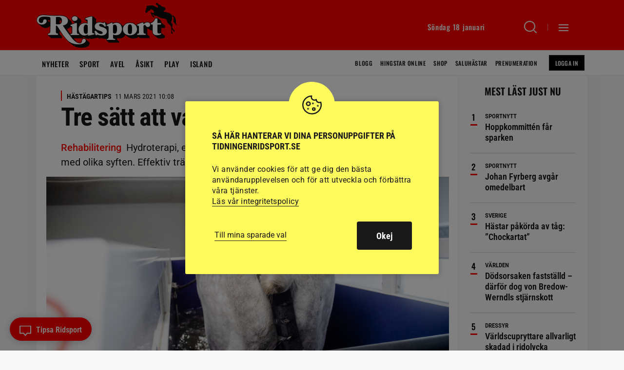

--- FILE ---
content_type: text/html; charset=UTF-8
request_url: https://www.tidningenridsport.se/tre-satt-att-vattentrana/
body_size: 26731
content:
<!DOCTYPE html><html lang="sv-SE"><head><meta charset="UTF-8"><meta name="viewport" content="width=device-width, initial-scale=1, user-scalable=1"><title>Tre sätt att vattenträna - Ridsport</title><link rel="profile" href="http://gmpg.org/xfn/11"><link rel="pingback" href="https://www.tidningenridsport.se/xmlrpc.php"><meta name="format-detection" content="telephone=no"><link rel="shortcut icon" href="https://www.tidningenridsport.se/wp-content/themes/tidningenridsport/images/favicons/facicon.ico" type="image/x-icon" /><link rel="apple-touch-icon" sizes="57x57" href="https://www.tidningenridsport.se/wp-content/themes/tidningenridsport/images/favicons/apple-touch-icon-57x57.png"><link rel="apple-touch-icon" sizes="60x60" href="https://www.tidningenridsport.se/wp-content/themes/tidningenridsport/images/favicons/apple-touch-icon-60x60.png"><link rel="apple-touch-icon" sizes="72x72" href="https://www.tidningenridsport.se/wp-content/themes/tidningenridsport/images/favicons/apple-touch-icon-72x72.png"><link rel="apple-touch-icon" sizes="76x76" href="https://www.tidningenridsport.se/wp-content/themes/tidningenridsport/images/favicons/apple-touch-icon-76x76.png"><link rel="apple-touch-icon" sizes="114x114" href="https://www.tidningenridsport.se/wp-content/themes/tidningenridsport/images/favicons/apple-touch-icon-114x114.png"><link rel="apple-touch-icon" sizes="120x120" href="https://www.tidningenridsport.se/wp-content/themes/tidningenridsport/images/favicons/apple-touch-icon-120x120.png"><link rel="apple-touch-icon" sizes="144x144" href="https://www.tidningenridsport.se/wp-content/themes/tidningenridsport/images/favicons/apple-touch-icon-144x144.png"><link rel="apple-touch-icon" sizes="152x152" href="https://www.tidningenridsport.se/wp-content/themes/tidningenridsport/images/favicons/apple-touch-icon-152x152.png"><link rel="apple-touch-icon" sizes="180x180" href="https://www.tidningenridsport.se/wp-content/themes/tidningenridsport/images/favicons/apple-touch-icon-180x180.png"><link rel="icon" type="image/png" href="https://www.tidningenridsport.se/wp-content/themes/tidningenridsport/images/favicons/favicon-16x16.png" sizes="16x16"><link rel="icon" type="image/png" href="https://www.tidningenridsport.se/wp-content/themes/tidningenridsport/images/favicons/favicon-32x32.png" sizes="32x32"><link rel="icon" type="image/png" href="https://www.tidningenridsport.se/wp-content/themes/tidningenridsport/images/favicons/favicon-96x96.png" sizes="96x96"><link rel="icon" type="image/png" href="https://www.tidningenridsport.se/wp-content/themes/tidningenridsport/images/favicons/android-chrome-192x192.png" sizes="192x192"><meta name="msapplication-square70x70logo" content="https://www.tidningenridsport.se/wp-content/themes/tidningenridsport/images/favicons/smalltile.png" /><meta name="msapplication-square150x150logo" content="https://www.tidningenridsport.se/wp-content/themes/tidningenridsport/images/favicons/mediumtile.png" /><meta name="msapplication-wide310x150logo" content="https://www.tidningenridsport.se/wp-content/themes/tidningenridsport/images/favicons/widetile.png" /><meta name="msapplication-square310x310logo" content="https://www.tidningenridsport.se/wp-content/themes/tidningenridsport/images/favicons/largetile.png" /><meta property="og:vinjett" content="Rehabilitering"><meta name="description" content="Hydroterapi, eller det vi kallar vattenträning, kan ske på olika sätt och med olika syften. Effektiv träning, rehab eller avslappning är några av dem." /><meta name="keywords" content="axel wallman, hydroterapi, isbad, Lymfangit, Mälaren hästklinik, rehab, rehabilitering, simning, vattenträning." /> <script type="application/ld+json">{
				 "@context":"http://schema.org",
				 "@type":"NewsArticle",
				 "headline":"Tre sätt att vattenträna",
				 "datePublished":"2021-03-11T09:08:48Z",
				 "dateModified":"2024-04-27T08:34:31Z",
				 "wordCount":644,
				 "articleSection":"Nyheter",
				 "description":"Hydroterapi, eller det vi kallar vattenträning, kan ske på olika sätt och med olika syften. Effektiv träning, rehab eller avslappning är några av dem.",
				 "articleBody": "Hydroterapi, eller det vi kallar vattenträning, kan ske på olika sätt och med olika syften. Effektiv träning, rehab eller avslappning är några av dem.",
				 					"isAccessibleForFree": false,
					"hasPart":
					{
					"@type": "WebPageElement",
					"isAccessibleForFree": false,
					"cssSelector" : ".mctos"
					},
				 				 "keywords":"axel wallman hydroterapi isbad Lymfangit Mälaren hästklinik rehab rehabilitering simning vattenträning",				 "image":{
					 "url":"https://www.tidningenridsport.se/wp-content/uploads/2021/02/sjobacka04-780x520.jpg",
					 "width":780,
					 "height":520,
					 "@type":"ImageObject"
				 },				 "publisher":{
					 "@type":"Organization",
					 "name":"Ridsport",
					 "legalName":"Tidningsaktiebolaget Ridsport",
					 "url":"https://www.tidningenridsport.se/",
					 "logo":{
						 "@type":"ImageObject",
						 "url":"https://www.tidningenridsport.se/wp-content/themes/tidningenridsport/images/fb-fallback.png",
						 "width":600,
						 "height":600
					 }
				 },
				 					 "author":[
					 								{
									 "@type":"Person","name":"Sandra Nordin Johansson"
								}					 ],
				 				 "mainEntityOfPage":"https://www.tidningenridsport.se/tre-satt-att-vattentrana/"
				 				 
				 }</script> 
<!--[if lt IE 9]> <script src="https://www.tidningenridsport.se/wp-content/themes/tidningenridsport/js/html5shiv.min.js"></script> <script src="https://www.tidningenridsport.se/wp-content/themes/tidningenridsport/js/respond.min.js"></script> <![endif]--> <script src="//s1.adform.net/banners/scripts/adx.js" async defer></script> <meta name='robots' content='index, follow, max-image-preview:large, max-snippet:-1, max-video-preview:-1' /><link rel="canonical" href="https://www.tidningenridsport.se/tre-satt-att-vattentrana/" /><meta property="og:locale" content="sv_SE" /><meta property="og:type" content="article" /><meta property="og:title" content="Tre sätt att vattenträna" /><meta property="og:description" content="Tränare av kapplöpningshästar har länge utnyttjat hav, åar och sjöar för att träna sina högpresterande hästar. Numera finns &hellip;" /><meta property="og:url" content="https://www.tidningenridsport.se/tre-satt-att-vattentrana/" /><meta property="og:site_name" content="Ridsport" /><meta property="article:publisher" content="https://www.facebook.com/tidningenridsport/" /><meta property="article:published_time" content="2021-03-11T09:08:48+00:00" /><meta property="article:modified_time" content="2024-04-27T08:34:31+00:00" /><meta property="og:image" content="https://www.tidningenridsport.se/wp-content/uploads/2021/02/sjobacka04.jpg" /><meta property="og:image:width" content="2400" /><meta property="og:image:height" content="1600" /><meta property="og:image:type" content="image/jpeg" /><meta name="author" content="Jenny Schwieler Staaf" /><meta name="twitter:card" content="summary_large_image" /><meta name="twitter:creator" content="@tidn_ridsport" /><meta name="twitter:site" content="@tidn_ridsport" /><link rel="alternate" type="application/rss+xml" title="Ridsport &raquo; Webbflöde" href="https://www.tidningenridsport.se/feed/" /><link rel="alternate" title="oEmbed (JSON)" type="application/json+oembed" href="https://www.tidningenridsport.se/wp-json/oembed/1.0/embed?url=https%3A%2F%2Fwww.tidningenridsport.se%2Ftre-satt-att-vattentrana%2F" /><link rel="alternate" title="oEmbed (XML)" type="text/xml+oembed" href="https://www.tidningenridsport.se/wp-json/oembed/1.0/embed?url=https%3A%2F%2Fwww.tidningenridsport.se%2Ftre-satt-att-vattentrana%2F&#038;format=xml" /><style id='wp-img-auto-sizes-contain-inline-css' type='text/css'>img:is([sizes=auto i],[sizes^="auto," i]){contain-intrinsic-size:3000px 1500px}
/*# sourceURL=wp-img-auto-sizes-contain-inline-css */</style><link data-optimized="2" rel="stylesheet" href="https://www.tidningenridsport.se/wp-content/litespeed/css/1/81e7785036497b9556a2d74e7602c103.css?ver=8419e" /><style id='global-styles-inline-css' type='text/css'>:root{--wp--preset--aspect-ratio--square: 1;--wp--preset--aspect-ratio--4-3: 4/3;--wp--preset--aspect-ratio--3-4: 3/4;--wp--preset--aspect-ratio--3-2: 3/2;--wp--preset--aspect-ratio--2-3: 2/3;--wp--preset--aspect-ratio--16-9: 16/9;--wp--preset--aspect-ratio--9-16: 9/16;--wp--preset--gradient--vivid-cyan-blue-to-vivid-purple: linear-gradient(135deg,rgb(6,147,227) 0%,rgb(155,81,224) 100%);--wp--preset--gradient--light-green-cyan-to-vivid-green-cyan: linear-gradient(135deg,rgb(122,220,180) 0%,rgb(0,208,130) 100%);--wp--preset--gradient--luminous-vivid-amber-to-luminous-vivid-orange: linear-gradient(135deg,rgb(252,185,0) 0%,rgb(255,105,0) 100%);--wp--preset--gradient--luminous-vivid-orange-to-vivid-red: linear-gradient(135deg,rgb(255,105,0) 0%,rgb(207,46,46) 100%);--wp--preset--gradient--very-light-gray-to-cyan-bluish-gray: linear-gradient(135deg,rgb(238,238,238) 0%,rgb(169,184,195) 100%);--wp--preset--gradient--cool-to-warm-spectrum: linear-gradient(135deg,rgb(74,234,220) 0%,rgb(151,120,209) 20%,rgb(207,42,186) 40%,rgb(238,44,130) 60%,rgb(251,105,98) 80%,rgb(254,248,76) 100%);--wp--preset--gradient--blush-light-purple: linear-gradient(135deg,rgb(255,206,236) 0%,rgb(152,150,240) 100%);--wp--preset--gradient--blush-bordeaux: linear-gradient(135deg,rgb(254,205,165) 0%,rgb(254,45,45) 50%,rgb(107,0,62) 100%);--wp--preset--gradient--luminous-dusk: linear-gradient(135deg,rgb(255,203,112) 0%,rgb(199,81,192) 50%,rgb(65,88,208) 100%);--wp--preset--gradient--pale-ocean: linear-gradient(135deg,rgb(255,245,203) 0%,rgb(182,227,212) 50%,rgb(51,167,181) 100%);--wp--preset--gradient--electric-grass: linear-gradient(135deg,rgb(202,248,128) 0%,rgb(113,206,126) 100%);--wp--preset--gradient--midnight: linear-gradient(135deg,rgb(2,3,129) 0%,rgb(40,116,252) 100%);--wp--preset--spacing--20: 0.44rem;--wp--preset--spacing--30: 0.67rem;--wp--preset--spacing--40: 1rem;--wp--preset--spacing--50: 1.5rem;--wp--preset--spacing--60: 2.25rem;--wp--preset--spacing--70: 3.38rem;--wp--preset--spacing--80: 5.06rem;--wp--preset--shadow--natural: 6px 6px 9px rgba(0, 0, 0, 0.2);--wp--preset--shadow--deep: 12px 12px 50px rgba(0, 0, 0, 0.4);--wp--preset--shadow--sharp: 6px 6px 0px rgba(0, 0, 0, 0.2);--wp--preset--shadow--outlined: 6px 6px 0px -3px rgb(255, 255, 255), 6px 6px rgb(0, 0, 0);--wp--preset--shadow--crisp: 6px 6px 0px rgb(0, 0, 0);}:where(body) { margin: 0; }.wp-site-blocks > .alignleft { float: left; margin-right: 2em; }.wp-site-blocks > .alignright { float: right; margin-left: 2em; }.wp-site-blocks > .aligncenter { justify-content: center; margin-left: auto; margin-right: auto; }:where(.is-layout-flex){gap: 0.5em;}:where(.is-layout-grid){gap: 0.5em;}.is-layout-flow > .alignleft{float: left;margin-inline-start: 0;margin-inline-end: 2em;}.is-layout-flow > .alignright{float: right;margin-inline-start: 2em;margin-inline-end: 0;}.is-layout-flow > .aligncenter{margin-left: auto !important;margin-right: auto !important;}.is-layout-constrained > .alignleft{float: left;margin-inline-start: 0;margin-inline-end: 2em;}.is-layout-constrained > .alignright{float: right;margin-inline-start: 2em;margin-inline-end: 0;}.is-layout-constrained > .aligncenter{margin-left: auto !important;margin-right: auto !important;}.is-layout-constrained > :where(:not(.alignleft):not(.alignright):not(.alignfull)){margin-left: auto !important;margin-right: auto !important;}body .is-layout-flex{display: flex;}.is-layout-flex{flex-wrap: wrap;align-items: center;}.is-layout-flex > :is(*, div){margin: 0;}body .is-layout-grid{display: grid;}.is-layout-grid > :is(*, div){margin: 0;}body{padding-top: 0px;padding-right: 0px;padding-bottom: 0px;padding-left: 0px;}a:where(:not(.wp-element-button)){text-decoration: underline;}:root :where(.wp-element-button, .wp-block-button__link){background-color: #32373c;border-width: 0;color: #fff;font-family: inherit;font-size: inherit;font-style: inherit;font-weight: inherit;letter-spacing: inherit;line-height: inherit;padding-top: calc(0.667em + 2px);padding-right: calc(1.333em + 2px);padding-bottom: calc(0.667em + 2px);padding-left: calc(1.333em + 2px);text-decoration: none;text-transform: inherit;}.has-vivid-cyan-blue-to-vivid-purple-gradient-background{background: var(--wp--preset--gradient--vivid-cyan-blue-to-vivid-purple) !important;}.has-light-green-cyan-to-vivid-green-cyan-gradient-background{background: var(--wp--preset--gradient--light-green-cyan-to-vivid-green-cyan) !important;}.has-luminous-vivid-amber-to-luminous-vivid-orange-gradient-background{background: var(--wp--preset--gradient--luminous-vivid-amber-to-luminous-vivid-orange) !important;}.has-luminous-vivid-orange-to-vivid-red-gradient-background{background: var(--wp--preset--gradient--luminous-vivid-orange-to-vivid-red) !important;}.has-very-light-gray-to-cyan-bluish-gray-gradient-background{background: var(--wp--preset--gradient--very-light-gray-to-cyan-bluish-gray) !important;}.has-cool-to-warm-spectrum-gradient-background{background: var(--wp--preset--gradient--cool-to-warm-spectrum) !important;}.has-blush-light-purple-gradient-background{background: var(--wp--preset--gradient--blush-light-purple) !important;}.has-blush-bordeaux-gradient-background{background: var(--wp--preset--gradient--blush-bordeaux) !important;}.has-luminous-dusk-gradient-background{background: var(--wp--preset--gradient--luminous-dusk) !important;}.has-pale-ocean-gradient-background{background: var(--wp--preset--gradient--pale-ocean) !important;}.has-electric-grass-gradient-background{background: var(--wp--preset--gradient--electric-grass) !important;}.has-midnight-gradient-background{background: var(--wp--preset--gradient--midnight) !important;}
:where(.wp-block-post-template.is-layout-flex){gap: 1.25em;}:where(.wp-block-post-template.is-layout-grid){gap: 1.25em;}
:where(.wp-block-term-template.is-layout-flex){gap: 1.25em;}:where(.wp-block-term-template.is-layout-grid){gap: 1.25em;}
:where(.wp-block-columns.is-layout-flex){gap: 2em;}:where(.wp-block-columns.is-layout-grid){gap: 2em;}
:root :where(.wp-block-pullquote){font-size: 1.5em;line-height: 1.6;}
/*# sourceURL=global-styles-inline-css */</style> <script type="text/javascript" src="https://www.tidningenridsport.se/wp-content/themes/tidningenridsport/js/jquery-3.7.1.min.js?ver=3.7.1" id="jquery-js"></script> <script type="text/javascript" id="cookie-law-info-js-extra">/*  */
var Cli_Data = {"nn_cookie_ids":["_fbc","_gid","_ga","_gat_gtag_UA_*","_fbp"],"cookielist":[],"non_necessary_cookies":{"analys":["_fbc","_gid","_ga","_gat_gtag_UA_*","_fbp"]},"ccpaEnabled":"","ccpaRegionBased":"","ccpaBarEnabled":"","strictlyEnabled":["necessary","obligatoire"],"ccpaType":"gdpr","js_blocking":"1","custom_integration":"","triggerDomRefresh":"","secure_cookies":""};
var cli_cookiebar_settings = {"animate_speed_hide":"500","animate_speed_show":"500","background":"#fffb5c","border":"#b1a6a6c2","border_on":"","button_1_button_colour":"#61a229","button_1_button_hover":"#4e8221","button_1_link_colour":"#fff","button_1_as_button":"1","button_1_new_win":"","button_2_button_colour":"#333","button_2_button_hover":"#292929","button_2_link_colour":"#191919","button_2_as_button":"","button_2_hidebar":"","button_3_button_colour":"#dedfe0","button_3_button_hover":"#b2b2b3","button_3_link_colour":"#191919","button_3_as_button":"1","button_3_new_win":"","button_4_button_colour":"#dedfe0","button_4_button_hover":"#b2b2b3","button_4_link_colour":"#191919","button_4_as_button":"","button_7_button_colour":"#191919","button_7_button_hover":"#141414","button_7_link_colour":"#fff","button_7_as_button":"1","button_7_new_win":"","font_family":"inherit","header_fix":"","notify_animate_hide":"1","notify_animate_show":"","notify_div_id":"#cookie-law-info-bar","notify_position_horizontal":"right","notify_position_vertical":"bottom","scroll_close":"","scroll_close_reload":"","accept_close_reload":"","reject_close_reload":"","showagain_tab":"1","showagain_background":"#fff","showagain_border":"#000","showagain_div_id":"#cookie-law-info-again","showagain_x_position":"100px","text":"#191919","show_once_yn":"","show_once":"10000","logging_on":"","as_popup":"","popup_overlay":"1","bar_heading_text":"S\u00e5 h\u00e4r hanterar vi dina personuppgifter p\u00e5 tidningenridsport.se","cookie_bar_as":"popup","popup_showagain_position":"bottom-right","widget_position":"left"};
var log_object = {"ajax_url":"https://www.tidningenridsport.se/wp-admin/admin-ajax.php"};
//# sourceURL=cookie-law-info-js-extra
/*  */</script> <link rel="https://api.w.org/" href="https://www.tidningenridsport.se/wp-json/" /><link rel="alternate" title="JSON" type="application/json" href="https://www.tidningenridsport.se/wp-json/wp/v2/posts/280525" /><link rel="EditURI" type="application/rsd+xml" title="RSD" href="https://www.tidningenridsport.se/xmlrpc.php?rsd" /><link rel='shortlink' href='https://www.tidningenridsport.se/?p=280525' />
 <script type="text/plain" data-cli-class="cli-blocker-script"  data-cli-script-type="analys" data-cli-block="true"  data-cli-element-position="head">(function(w,d,s,l,i){w[l]=w[l]||[];w[l].push({'gtm.start':
	new Date().getTime(),event:'gtm.js'});var f=d.getElementsByTagName(s)[0],
	j=d.createElement(s),dl=l!='dataLayer'?'&l='+l:'';j.async=true;j.src=
	'https://www.googletagmanager.com/gtm.js?id='+i+dl;f.parentNode.insertBefore(j,f);
	})(window,document,'script','dataLayer','GTM-TJ4K2B8');</script>  <script type="text/plain" data-cli-class="cli-blocker-script"  data-cli-script-type="analys" data-cli-block="true"  data-cli-element-position="head">!function(f,b,e,v,n,t,s)
	  {if(f.fbq)return;n=f.fbq=function(){n.callMethod?
	  n.callMethod.apply(n,arguments):n.queue.push(arguments)};
	  if(!f._fbq)f._fbq=n;n.push=n;n.loaded=!0;n.version='2.0';
	  n.queue=[];t=b.createElement(e);t.async=!0;
	  t.src=v;s=b.getElementsByTagName(e)[0];
	  s.parentNode.insertBefore(t,s)}(window, document,'script',
	  'https://connect.facebook.net/en_US/fbevents.js');
	  fbq('init', '179800472437974');
	  fbq('track', 'PageView');</script> <noscript><img height="1" width="1" style="display:none"
src="https://www.facebook.com/tr?id=179800472437974&ev=PageView&noscript=1"
/></noscript> <script>var loadScript = function(src, async, defer, dataadfscript, target_class_id, callbackfn) {
			var newScript = document.createElement("script");
			newScript.type = "text/javascript";
			
			if(async){
				newScript.setAttribute("async", "true");
			}
			if(defer){
				newScript.setAttribute("defer", "true");
			}
			if(!dataadfscript){
				newScript.setAttribute("src", src);												    
			}
			else{
				newScript.setAttribute("data-adfscript", src);												    
			}
		
		
			if(newScript.readyState) {
				newScript.onreadystatechange = function() {
					if(/loaded|complete/.test(newScript.readyState)) callbackfn();
				}
			} else {
				newScript.addEventListener("load", callbackfn, false);
			}
		
			$(target_class_id).append(newScript);
		}</script> <script src="https://script.unseald.com/tidningenridsport.js" async></script> </head><body class="wp-singular post-template-default single single-post postid-280525 single-format-standard wp-theme-tidningenridsport singular"><div id="ad-welcome" class="ad-welcome ad-welcome--contain"></div><div id="ad-welcome-desktop" class="ad-welcome-desktop ad-welcome--contain"></div> <script type='text/javascript'>if($('.ad-welcome').width() < 632){
				
				//Cookiecheck
				var mobadcheck = "";
				var cname = "mobtakeover";
				var name = cname + "=";
				var ca = document.cookie.split(';');
				for(var i=0; i<ca.length; i++) {
					var c = ca[i];
					while (c.charAt(0)==' ') c = c.substring(1);
					if (c.indexOf(name) != -1) mobadcheck = decodeURIComponent(c.substring(name.length, c.length));
				}	
				
				var adid = 1404672;
				
				if($('body').hasClass("single") || $('body').hasClass("page")){
					//Special-takeover i mobilen på artikelsidor!
					adid = 1716266;
				}
				
				if(mobadcheck == ""){
					
					var randomnr = Math.floor(Math.random() * 100000);
					loadScript("adx.adform.net/adx/?mid="+adid+"&rnd="+randomnr, false, false, true, ".ad-welcome", function() {});
					
					var cname = "mobtakeover";
					var cvalue = "y";
					var exhour = 1;
					
					cvalue = encodeURIComponent(cvalue);
					var d = new Date();
					d.setTime(d.getTime() + (1*exhour*60*60*1000));
					var expires = "expires="+d.toUTCString();
					document.cookie = cname + "=" + cvalue + ";" + expires + ";path=/;";
				}
			}
			else{
				//DESKTOP
				var takeovercheck = "";
				var cname = "ridsporttakeover";
				var name = cname + "=";
				var ca = document.cookie.split(';');
				for(var i=0; i<ca.length; i++) {
					var c = ca[i];
					while (c.charAt(0)==' ') c = c.substring(1);
					if (c.indexOf(name) != -1) takeovercheck = decodeURIComponent(c.substring(name.length, c.length));
				}			    		
				
				if (takeovercheck == "") {	
					var randomnr = Math.floor(Math.random() * 100000);
					loadScript("adx.adform.net/adx/?mid=1698288&rnd="+randomnr, false, false, true, ".ad-welcome-desktop", function() {});
					
	
					var cname = "ridsporttakeover";
					var cvalue = "y";
					var exhour = 1;
					
					cvalue = encodeURIComponent(cvalue);
					var d = new Date();
					d.setTime(d.getTime() + (1*exhour*60*60*1000));
					var expires = "expires="+d.toUTCString();
					document.cookie = cname + "=" + cvalue + ";" + expires + ";path=/;";
					
				}
				
			}</script> <header id="header" class="bgcont"><div class="posrel minifiedheader"><div class="gridholder checkadwidth"><div class="gridpadding name">
<a href="https://www.tidningenridsport.se" class="logo big bgspr" aria-label="Gå till startsidan"></a><div class="head_right"><div class="date"></div>
<a class="searchbutton" href="https://www.tidningenridsport.se/?s" aria-label="Sök"><span class="holder"><span class="ic bgspr"></span><span class="arr bgspr"></span></span></a><div class="sepline"></div><div class="showmenubtn"><div class="press_fix"></div><div class="hamburger">
<span></span>
<span></span>
<span></span></div>
<span class="arr bgspr"></span></div><div class="fixfloat"></div></div><div class="fixfloat"></div><div class="posrel"><div class="varukorg"><div class="alignright"><div class="empty">Töm varukorgen</div></div><form method="POST" class="thecheckout button checkout" action="https://www.tidningenridsport.se/kassan">
<input type="hidden" class="sh_theitems" name="theitems" value="" />
<input type="submit" class="thebtn" value="Till kassan" />
<span class="nric">
<span class="numberofitems">0</span><span class="ic bgspr"></span>
</span></form></div></div></div></div></div><div class="hamburgercontent" style="display:none;"><div class="inner"><div class="profile_menu">
<a href="https://www.tidningenridsport.se/ridsportplus/" class="button smaller loggedin spec">
<span class="icon bgspr"></span>Min profil
</a>
<a class="button smaller notloggedin spec" href="https://connectid.se/user/oauth/authorize?response_type=code&client_id=se.ridsport&redirect_uri=https://www.tidningenridsport.se/ridsportplus%3Fflw%3Dloggintry">
Logga in
</a></div><div id="execphp-2" class="widget widget_execphp"><div class="execphpwidget"></div></div><div id="nav_menu-2" class="widget widget_nav_menu"><div class="menu-hamburgare_meny_stor-container"><ul id="menu-hamburgare_meny_stor" class="menu"><li id="menu-item-151843" class="menu-item menu-item-type-custom menu-item-object-custom menu-item-home menu-item-151843"><a href="http://www.tidningenridsport.se/">Nyheter<span class="hamic bgspr"></span></a></li><li id="menu-item-151847" class="menu-item menu-item-type-taxonomy menu-item-object-category menu-item-151847 menu-sport"><a href="https://www.tidningenridsport.se/category/sport/">Sport<span class="hamic bgspr"></span></a></li><li id="menu-item-151844" class="menu-item menu-item-type-taxonomy menu-item-object-category menu-item-151844 menu-avel"><a href="https://www.tidningenridsport.se/category/avel/">Avel<span class="hamic bgspr"></span></a></li><li id="menu-item-151845" class="menu-item menu-item-type-taxonomy menu-item-object-category current-post-ancestor menu-item-151845 menu-hastliv"><a href="https://www.tidningenridsport.se/category/hastliv/">Hästliv<span class="hamic bgspr"></span></a></li><li id="menu-item-171892" class="plus menu-item menu-item-type-post_type menu-item-object-page menu-item-171892"><a href="https://www.tidningenridsport.se/ridsport-plus/">Ridsport<span class="hamic bgspr"></span></a></li><li id="menu-item-151846" class="menu-item menu-item-type-taxonomy menu-item-object-category menu-item-151846 menu-asikt"><a href="https://www.tidningenridsport.se/category/hastliv/asikt/">Ridsport åsikt<span class="hamic bgspr"></span></a></li><li id="menu-item-162526" class="menu-item menu-item-type-post_type menu-item-object-post menu-item-162526"><a href="https://www.tidningenridsport.se/har-finns-veckans-tavlingar-56/">Veckans tävlingar<span class="hamic bgspr"></span></a></li><li id="menu-item-284512" class="menu-item menu-item-type-post_type menu-item-object-page menu-item-284512"><a href="https://www.tidningenridsport.se/ridsport-play/">Ridsport Play<span class="hamic bgspr"></span></a></li><li id="menu-item-185768" class="menu-item menu-item-type-post_type_archive menu-item-object-blogg menu-item-185768"><a href="https://www.tidningenridsport.se/blogg/">Blogg<span class="hamic bgspr"></span></a></li></ul></div></div><div id="nav_menu-3" class="widget widget_nav_menu"><div class="menu-hamburgare_meny_liten-container"><ul id="menu-hamburgare_meny_liten" class="menu"><li id="menu-item-152580" class="menu-item menu-item-type-post_type_archive menu-item-object-shop menu-item-152580"><a href="https://www.tidningenridsport.se/shop/">Shop<span class="hamic bgspr"></span></a></li><li id="menu-item-152579" class="menu-item menu-item-type-post_type_archive menu-item-object-hingstar_online menu-item-152579"><a href="https://www.tidningenridsport.se/hingstar_online/">Hingstar Online<span class="hamic bgspr"></span></a></li><li id="menu-item-240520" class="menu-item menu-item-type-post_type menu-item-object-page menu-item-240520"><a href="https://www.tidningenridsport.se/hastar-till-salu/">Saluhästar<span class="hamic bgspr"></span></a></li><li id="menu-item-251666" class="menu-item menu-item-type-post_type menu-item-object-page menu-item-251666"><a href="https://www.tidningenridsport.se/hastforetag/">Hästföretag<span class="hamic bgspr"></span></a></li><li id="menu-item-150995" class="menu-item menu-item-type-post_type menu-item-object-page menu-item-150995"><a href="https://www.tidningenridsport.se/redaktion/">Redaktionen<span class="hamic bgspr"></span></a></li><li id="menu-item-150993" class="menu-item menu-item-type-post_type menu-item-object-page menu-item-150993"><a href="https://www.tidningenridsport.se/annons/">Annonsera<span class="hamic bgspr"></span></a></li><li id="menu-item-457817" class="menu-item menu-item-type-post_type menu-item-object-page menu-item-457817"><a href="https://www.tidningenridsport.se/prenumeration/">Prenumeration<span class="hamic bgspr"></span></a></li><li id="menu-item-248279" class="menu-item menu-item-type-custom menu-item-object-custom menu-item-248279"><a target="_blank" href="https://e.tidningenridsport.se">E-tidningen<span class="hamic bgspr"></span></a></li><li id="menu-item-435080" class="menu-item menu-item-type-post_type menu-item-object-page menu-item-435080"><a href="https://www.tidningenridsport.se/om-ridsport/">Om Ridsport<span class="hamic bgspr"></span></a></li><li id="menu-item-415944" class="menu-item menu-item-type-post_type menu-item-object-page menu-item-415944"><a href="https://www.tidningenridsport.se/begaran-om-radering-av-konto/">Radering av Konto<span class="hamic bgspr"></span></a></li></ul></div></div><div id="execphp-3" class="widget widget_execphp"><div class="execphpwidget"><div class="newsletter"><h3>Ridsport gratis nyhetsbrev</h3><form id="rule-optin-form-8539" class="nwform" action="https://app.rule.io/subscriber-form/subscriber" method="POST">
<input type="hidden" value="164990" name="tags[]">
<input type="hidden" name="token" value="fcebb585-7dcbe77-1fceaed-6bffbdb-52e0aed-d9b">
<input type="email" placeholder="MIN E-POST" class="email" name="rule_email" required><div class="hidden" style="display: none;"><div class="holder integritetspolicy">
<input aria-label="gdpr" type="checkbox" id="confirm-header8539" class="av-checkbox gdpr" name="confirmation" required="required">
<label for="confirm-header8539"></label><div class="integr_text">
Jag godkänner de <a target="_blank" href="https://www.tidningenridsport.se/integritetspolicy-och-villkor/">allmänna villkoren</a> för prenumerationen och samtycker därmed till personuppgiftsbehandling inom Tidningsaktiebolaget Ridsport.</div></div>
<label class="rulemailer-email-check" style="display: none;">Are you a machine?</label>
<input type="checkbox" name="email_field" class="rulemailer-email-check" value="1" tabindex="-1" autocomplete="off">
<input type="hidden" name="language" value="111"></div>
<button class="g-recaptcha button redbg" data-sitekey="6LfbPnAUAAAAACqfb_YCtJi7RY0WkK-1T4b9cUO8" data-callback='submitRuleOptin'>Prenumerera</button></form></div></div></div><div id="execphp-5" class="widget widget_execphp"><div class="execphpwidget"><div id="social_meny_cont_foot" class="socialmenu"><h3>Följ Ridsport på</h3><ul id="menu-social_meny" class="iconmenu"><li id="menu-item-150967" class="fb menu-item menu-item-type-custom menu-item-object-custom menu-item-150967"><a target="_blank" href="https://www.facebook.com/tidningenridsport/">Facebook<span class="icon bgspr"></span></a></li><li id="menu-item-150968" class="tw menu-item menu-item-type-custom menu-item-object-custom menu-item-150968"><a target="_blank" href="https://twitter.com/tidn_ridsport">Twitter<span class="icon bgspr"></span></a></li><li id="menu-item-150969" class="instagram menu-item menu-item-type-custom menu-item-object-custom menu-item-150969"><a target="_blank" href="https://www.instagram.com/tidningenridsport/">Instagram<span class="icon bgspr"></span></a></li><li id="menu-item-150970" class="rss menu-item menu-item-type-custom menu-item-object-custom menu-item-150970"><a target="_blank" href="http://www.tidningenridsport.se/feed">RSS<span class="icon bgspr"></span></a></li><li id="menu-item-150971" class="li menu-item menu-item-type-custom menu-item-object-custom menu-item-150971"><a target="_blank" href="https://www.linkedin.com/company/7166909/">Linkedin<span class="icon bgspr"></span></a></li></ul></div></div></div><div class="fixfloat"></div></div></div><div class="searchcontent" style="display:none;"><div class="gridholder"><div class="gridpadding name"><form class="search" action="https://www.tidningenridsport.se" method="GET"><div class="centerit"><div class="inlineblock posrel searchbarcont">
<input id="searchfield" name="s" class="searchfield widthtransition" type="text" value="" placeholder="SÖK HÄR BLAND ÖVER 48841 ARTIKLAR" autofocus autocomplete="off"/><input type="submit" class="button redbg" value="Sök"><div class="fixfloat"></div></div></div><div class="fixfloat"></div></form><div class="fixfloat"></div></div></div></div></header><div class="mainmenucontainer bgcont white"><div class="gridholder"><div class="gridpadding name"><div class="mainmenu"><div id="header_meny_cont" class="menu-header_meny_vanster-container"><ul id="menu-header_meny_vanster" class="menu"><li id="menu-item-150975" class="menu-item menu-item-type-custom menu-item-object-custom menu-item-home menu-item-150975"><a href="http://www.tidningenridsport.se">Nyheter<span class="hamic bgspr"></span></a></li><li id="menu-item-150976" class="menu-item menu-item-type-taxonomy menu-item-object-category menu-item-150976 menu-sport"><a href="https://www.tidningenridsport.se/category/sport/">Sport<span class="hamic bgspr"></span></a></li><li id="menu-item-150977" class="menu-item menu-item-type-taxonomy menu-item-object-category menu-item-150977 menu-avel"><a href="https://www.tidningenridsport.se/category/avel/">Avel<span class="hamic bgspr"></span></a></li><li id="menu-item-390134" class="menu-item menu-item-type-taxonomy menu-item-object-category menu-item-390134 menu-asikt"><a href="https://www.tidningenridsport.se/category/hastliv/asikt/">Åsikt<span class="hamic bgspr"></span></a></li><li id="menu-item-284513" class="menu-item menu-item-type-post_type menu-item-object-page menu-item-284513"><a href="https://www.tidningenridsport.se/ridsport-play/">Play<span class="hamic bgspr"></span></a></li><li id="menu-item-321022" class="menu-item menu-item-type-custom menu-item-object-custom menu-item-321022"><a href="https://island.tidningenridsport.se/">Island<span class="hamic bgspr"></span></a></li></ul></div><div class="fixfloat"></div></div><div class="smallermenu"><div id="header_meny_cont_hoger" class="menu-header_meny_hoger-container"><ul id="menu-header_meny_hoger" class="menu"><li id="menu-item-185769" class="menu-item menu-item-type-post_type_archive menu-item-object-blogg menu-item-185769"><a href="https://www.tidningenridsport.se/blogg/">Blogg<span class="hamic bgspr"></span></a></li><li id="menu-item-150979" class="menu-item menu-item-type-post_type_archive menu-item-object-hingstar_online menu-item-150979"><a href="https://www.tidningenridsport.se/hingstar_online/">Hingstar Online<span class="hamic bgspr"></span></a></li><li id="menu-item-151109" class="menu-item menu-item-type-post_type_archive menu-item-object-shop menu-item-151109"><a href="https://www.tidningenridsport.se/shop/">Shop<span class="hamic bgspr"></span></a></li><li id="menu-item-325420" class="menu-item menu-item-type-post_type menu-item-object-page menu-item-325420"><a href="https://www.tidningenridsport.se/hastar-till-salu/">Saluhästar<span class="hamic bgspr"></span></a></li><li id="menu-item-457816" class="menu-item menu-item-type-post_type menu-item-object-page menu-item-457816"><a href="https://www.tidningenridsport.se/prenumeration/">Prenumeration<span class="hamic bgspr"></span></a></li></ul></div>
<a href="https://www.tidningenridsport.se/ridsportplus/" class="button smaller loggedin spec">
<span class="icon bgspr"></span>Min profil
</a>
<a class="button smaller notloggedin spec" href="https://connectid.se/user/oauth/authorize?response_type=code&client_id=se.ridsport&redirect_uri=https://www.tidningenridsport.se/ridsportplus%3Fflw%3Dloggintry">
Logga in
</a><div class="fixfloat"></div></div><div class="fixfloat"></div></div></div><div class="btmline"></div></div><div class="headadbg"><div class="gridholder"> <script type='text/javascript'>function checkBrowser(){
					let browser = "";
					let c = navigator.userAgent.search("Chrome");
					let f = navigator.userAgent.search("Firefox");
					let m8 = navigator.userAgent.search("MSIE 8.0");
					let m9 = navigator.userAgent.search("MSIE 9.0");
					if (c > -1) {
						browser = "Chrome";
					} else if (f > -1) {
						browser = "Firefox";
					} else if (m9 > -1) {
						browser ="MSIE 9.0";
					} else if (m8 > -1) {
						browser ="MSIE 8.0";
					}
					return browser;
				}
				if(checkBrowser() == "Firefox"){
					$('html').addClass("isfirefox");
				}</script> </div></div><div id="main" class=""><div class="m20r m20l centerit mobprem" style="background-color: #f4f4f4;"><div class="hldr_1701127 adhld keepheight"></div> <script type="text/javascript">jQuery(document).ready(function($){
		
					// 1. Bestäm MID som ska laddas
					var mid = 1701127; // default (webben)
		
					if ($('body').hasClass('ridsportapp')) {
						mid = 1889506; // appens MID
					}
		
					// 2. Endast mobilt
					if ($('#header .gridholder.checkadwidth').width() < 632) {
		
						// Observer ska alltid bevaka CONTAINER-ID (inte mid)
						setupAdMonitor(1701127);
		
						var randomnr = Math.floor(Math.random() * 100000);
		
						// Ladda annonsen i KONSTANT container .hldr_1701127,
						// men med dynamiskt MID.
						loadScript(
							"adx.adform.net/adx/?mid=" + mid + "&rnd=" + randomnr,
							false,
							false,
							true,
							".hldr_1701127",
							function () {}
						);
		
					} else {
						$('.hldr_1701127').remove();
					}
				});</script> </div><div class="singlepagebg lockedarticle"><article id="post-280525" class="singlepage category-hastliv visa post-280525 post type-post status-publish format-standard has-post-thumbnail hentry category-hastagartips tag-axel-wallman tag-hydroterapi tag-isbad tag-lymfangit tag-malaren-hastklinik tag-rehab tag-rehabilitering tag-simning tag-vattentraning"><div class="main-entry-container bgcont"><div class="gridholder"><div class="gridpadding name"><div class="bgarticlecolor"><div class="articlepart "><div class="headadbg"><div class="hldr_1701117 adhld"></div> <script type='text/javascript'>if($('#header .gridholder').width() > 631){
				var randomnr = Math.floor(Math.random() * 100000);
				loadScript("adx.adform.net/adx/?mid=1701117&rnd="+randomnr, false, false, true, ".hldr_1701117", function() {});
				
				
				if($('html').hasClass("isfirefox")){
					setTimeout(function(){
						if($('.hldr_1701117').height() > 20){
							$('.hldr_1701117').addClass("hasad");
						}
					}, 1000);
				}	
			}</script> </div><div class="artholder"><div class="topinfo"><div class="cat_time"><div class="category">
Hästägartips</div><div class="time">
11 mars 2021 10:08</div><div class="fixfloat"></div></div><div class="fixfloat"></div></div><h1 class="maintitle">
Tre sätt att vattenträna</h1><div class="entry-content"><p class="ingress">
<span class="vinjett">Rehabilitering</span>Hydroterapi, eller det vi kallar vattenträning, kan ske på olika sätt och med olika syften. Effektiv träning, rehab eller avslappning är några av dem.</p></div></div><div class="fixfloat"></div><div class="topimgcont"><div class="bilditoppen visa"><figure class="aligncenter" style="width: 940px">
<img width="940" height="627" src="https://www.tidningenridsport.se/wp-content/uploads/2021/02/sjobacka04-940x627.jpg" alt="Tre sätt att vattenträna" fetchpriority="high" /><figcaption class="wp-caption-text"><div class="capadd"><div class="minify">
<span class="lin l1"></span>
<span class="lin l2"></span></div><div class="in">
Att träna och rehabilitera hästar med hjälp av vattenband har blivit populärt. Vad säger forskningen om effekten?
<span class="smaller">
<span class="fototext">Foto:</span> Sandra Nordin Johansson																</span></div></div></figcaption></figure></div></div><div class="artholder"><div class="leftshare"><div class="share_single "><div class="inside">
<a class="facebook moreicon bgtransition" href="http://www.facebook.com/share.php?u=https%3A%2F%2Fwww.tidningenridsport.se%2Ftre-satt-att-vattentrana%2F&title=Tre+s%C3%A4tt+att+vattentr%C3%A4na" target="_blank"><div class="circle bgtransition">
<span class="icon bgspr">
</span></div><div class="fixfloat"></div>
</a>
<a class="linkedin moreicon bgtransition" href="http://www.linkedin.com/shareArticle?mini=true&url=https%3A%2F%2Fwww.tidningenridsport.se%2Ftre-satt-att-vattentrana%2F&title=Tre+s%C3%A4tt+att+vattentr%C3%A4na" target="_blank"><div class="circle bgtransition">
<span class="icon bgspr">
</span></div><div class="fixfloat"></div>
</a>
<a class="twitter moreicon bgtransition" href="https://twitter.com/intent/tweet?text=Tre+s%C3%A4tt+att+vattentr%C3%A4na&url=https%3A%2F%2Fwww.tidningenridsport.se%2Ftre-satt-att-vattentrana%2F" target="_blank"><div class="circle bgtransition">
<span class="icon bgspr">
</span></div><div class="fixfloat"></div>
</a>
<a class="mail moreicon" href="mailto:&nbsp;?subject=Intressant%20artikel%20på%20https:www.tidningenridsport.se&body=Tre%20sätt%20att%20vattenträna%0D%0Ahttps%3A%2F%2Fwww.tidningenridsport.se%2Ftre-satt-att-vattentrana%2F%0D%0A%0D%0A" target="_blank"><div class="circle bgtransition">
<span class="icon bgspr">
</span></div><div class="fixfloat"></div>
</a><div class="fixfloat"></div></div><div class="fixfloat"></div></div><div class="fixfloat"></div></div><div id="captive"><div class="entry-content locked"><div class="lockedforms"><div class="centerit"><div class="signedin_old_user"><h2>Hej, kul att du vill läsa artikeln!</h2><div class="errormessage_signin"><div class="subcont">
Du är inloggad, men någonting är fel. <br />Klicka nedan för att ta reda på vad.</div>
<a href="https://www.tidningenridsport.se/ridsportplus/" class="button lightredbg arr buybuttons">
<span class="icon bgspr"></span>Min profil
</a></div><div class="not_logged_in_at_all"><div class="subcont">
Den tillhör Ridsport Plus - logga in, prenumerera eller köp artikeln för att läsa vidare.</div><div class="alt alreadysub"><div class="signin ">
<a class="button lightredbg arr buybuttons" href="https://connectid.se/user/oauth/authorize?response_type=code&client_id=se.ridsport&redirect_uri=https%3A%2F%2Fwww.tidningenridsport.se%2Ftre-satt-att-vattentrana%2F%3Fflw%3Dloggintry">Logga in</a><div class="fixfloat"></div><div class="information"><a href="https://connectid.se/user/register?clientId=se.ridsport&returnUrl=https%3A%2F%2Fwww.tidningenridsport.se%2Fridsportplus%2F%3Ftype%3Dregister_success&errorUrl=https%3A%2F%2Fwww.tidningenridsport.se%2Fridsportplus%2F%3Ftype%3Dregister_error">Aldrig skapat ett digitalt konto?</a></div></div></div></div></div><div class="not_logged_in_at_all"><div class="alt buysub " id="kop_prenumeration"><div class="buysubscription">
<a id="buysub_article" href="https://www.tidningenridsport.se/prenumeration/" target="_blank" class="button greenbg arr buybuttons">
Prenumerera på Ridsport från 119:-/mån
</a><div class="fixfloat"></div></div></div><div class="alt unsealid noborder" id="unsealid_section" data-price="49"></div></div></div></div></div><div class="entry-content unlocked" style="display: none"><div class="lockedforms signedin_message"><div class="centerit"><h2>Du är nu inloggad!</h2><div class="subcont">
<a href="https://www.tidningenridsport.se/ridsportplus/">Här kan du ändra dina uppgifter</a></div></div></div></div></div><div class="entry-content mctos"><p>Tr&auml;nare av kappl&ouml;pningsh&auml;star har l&auml;nge utnyttjat hav, &aring;ar och sj&ouml;ar f&ouml;r att tr&auml;na sina h&ouml;gpresterande h&auml;star. Numera finns spa-anl&auml;ggningar som ger tillg&aring;ng till vattentr&auml;ning inomhus f&ouml;r alla slags h&auml;star. Det ger m&ouml;jlighet till tr&auml;ning utan att h&auml;sten belastas med ryttare.</p><h3>1. Vattenbad</h3><p>Vattenband &auml;r det vanligaste s&auml;ttet att tr&auml;na h&auml;sten i vatten inomhus. Vattenband &auml;r en &rdquo;minibass&auml;ng&rdquo; med ett rullband i botten. Vatten fylls p&aring; efter att h&auml;sten skrittat in i den och niv&aring;n regleras efter den effekt som efterstr&auml;vas. De flesta h&auml;star g&aring;r p&aring; 30-50 centimeter.<br>
&ndash; Vattenbandet g&ouml;r att h&auml;starna lyfter mer p&aring; benen och f&aring;r ett st&ouml;rre r&ouml;relseuttag, ber&auml;ttar veterin&auml;r <strong>Axel Wallman</strong>, M&auml;laren H&auml;stklinik. Det &auml;r framf&ouml;r allt en r&ouml;rlighetstr&auml;ning som ger b&auml;ttre motorik, men inget som ger f&ouml;rb&auml;ttrad kondition.<br>
&ndash; H&auml;starna blir mer sp&auml;nstiga och f&aring;r en stark &ouml;verlinje. D&auml;remot f&aring;r man inte f&ouml;rledas att tro att de biffiga muskler som h&auml;sten kan bygga upp, har n&aring;gon adaption till vad den ska g&ouml;ra sedan under ryttare &ndash; de muskelgrupper som anv&auml;nds p&aring; rullband &auml;r inte desamma som vid tr&auml;ning p&aring; fast mark.</p><div class="adcontainer"><div class="inner hld_bread"><script></script></div></div><p>En holl&auml;ndsk studie har visat att tio dagars skritt p&aring; vattenband gjorde h&auml;starna r&ouml;rligare i ryggen. Vattenniv&aring; vid karpus eller strax ovanf&ouml;r gav st&ouml;rst b&ouml;jning och rotation, medan vatten &ouml;ver hovniv&aring; r&auml;ckte f&ouml;r att f&aring; en &ouml;kad r&ouml;rlighet i b&auml;ckenet.</p><div class="factbox fullbred  vit"><div class="redcorner"></div><div class="insidefactbox"><h3 class="title overryckare">
Fakta</h3><h3 class="title">
S&aring; kan vattenbandet anv&auml;ndas</h3><div class="content"><div class="height"><figure id="attachment_280527" class="wp-caption alignright " style="width: 250px;"><img loading="lazy" decoding="async" class="wp-image-280527 size-Mindre" src="https://www.tidningenridsport.se/wp-content/uploads/2021/02/sjobacka11-250x375.jpg" alt="Sjobacka_11" width="250" height="375" srcset="https://www.tidningenridsport.se/wp-content/uploads/2021/02/sjobacka11-250x375.jpg 250w, https://www.tidningenridsport.se/wp-content/uploads/2021/02/sjobacka11-780x1170.jpg 780w, https://www.tidningenridsport.se/wp-content/uploads/2021/02/sjobacka11-768x1152.jpg 768w, https://www.tidningenridsport.se/wp-content/uploads/2021/02/sjobacka11-1024x1536.jpg 1024w, https://www.tidningenridsport.se/wp-content/uploads/2021/02/sjobacka11-1365x2048.jpg 1365w, https://www.tidningenridsport.se/wp-content/uploads/2021/02/sjobacka11-940x1410.jpg 940w, https://www.tidningenridsport.se/wp-content/uploads/2021/02/sjobacka11-400x600.jpg 400w, https://www.tidningenridsport.se/wp-content/uploads/2021/02/sjobacka11.jpg 1600w" sizes="auto, (max-width: 250px) 100vw, 250px"><figcaption class="wp-caption-text">Det &auml;r viktigt att l&aring;ta h&auml;sten bekanta sig med b&aring;de bandet och vattnet ordentligt innan tr&auml;ningen b&ouml;rjar. <span class="smaller"><span class="fototext">Foto:</span> Sandra Nordin Johansson</span></figcaption></figure><ul><li>Till ungh&auml;star f&ouml;r att arbeta upp ryggmuskulaturen innan de b&auml;r ryttare.</li><li>K&auml;nsliga och sp&auml;nda h&auml;star som beh&ouml;ver slappna av och l&auml;ra sig arbeta med hela kroppen.</li><li>Som en del inom ett rehabprogram efter skada.</li><li>&nbsp;Omv&auml;xling i arbetet.</li><li>Att h&aring;lla i g&aring;ng &auml;ldre, f&auml;rdigutbildade t&auml;vlingsh&auml;star. N&aring;gra exempel &auml;r den brittiska dressyrlegendaren Valegro och Kristian von Krusenstiernas Biggles som vattentr&auml;nades regelbundet under slutet av sina karri&auml;rer.</li><li>Vattenbandet ska ses som ett komplement till annan tr&auml;ning och b&ouml;r maximalt anv&auml;ndas ett par g&aring;nger i veckan.</li></ul><div class="shade"></div></div></div></div></div><h3>2. Isbad</h3><p>Isbad best&aring;r av en box med mycket kallt saltvatten, bara tv&aring; grader Celsius. Vattnet spolas in i boxen n&auml;r h&auml;sten kommit p&aring; plats och syres&auml;tts med luftbubblor. Det ska n&aring; strax ovanf&ouml;r karpus.</p><p>Isbadet inneb&auml;r en intensiv avkylning som f&ouml;rst t&auml;pper till blodk&auml;rlen och d&auml;refter ger en stark blodgenomstr&ouml;mning. Det kan anv&auml;ndas som &aring;terh&auml;mtning d&aring; isbadet ger god bortforsling av slaggprodukter och v&auml;tskeansamlingar. Som rehab har det bland annat visat effekt vid akuta senskador och lymfangit.</p><h3>3. Simning</h3><p>Simning ger rej&auml;l konditionstr&auml;ning. H&auml;stens br&ouml;stkorg trycks samman i vattnet och den beh&ouml;ver arbeta h&aring;rdare f&ouml;r varje andetag. Lungor, hj&auml;rta och bukmuskulatur f&aring;r bra tr&auml;ning utan slitage p&aring; senor, ligament och leder. Tio minuters simning l&auml;r motsvara ett ridpass p&aring; en timma.<br>
&ndash; Anstr&auml;ngningen blir snabbt anaerob, s&auml;ger Axel Wallman. Det blir oftast v&auml;ldigt liten belastning p&aring; en skadad h&auml;sts ben, d&auml;rf&ouml;r kan simning vara ett bra s&auml;tt att h&aring;lla i g&aring;ng h&auml;sten vid olika sen- och ledskador. D&auml;remot &auml;r det inte alls bra vid ryggskador, eftersom h&auml;sten s&auml;nker ryggen n&auml;r den simmar.</p><div class="factbox fullbred  vit"><div class="redcorner"></div><div class="insidefactbox"><h3 class="title overryckare">
Fakta</h3><h3 class="title">
Detta p&aring;verkar vattentr&auml;ningens effekt</h3><div class="content"><div class="height"><h3>Mer arbete f&ouml;r musklerna</h3><p>Viskositeten (&rdquo;t&auml;theten&rdquo;) i vattnet &auml;r 800 g&aring;nger st&ouml;rre &auml;n i luft, s&aring; det kr&auml;vs st&ouml;rre muskelkraft f&ouml;r att r&ouml;ra sig i vatten. Det &auml;r d&auml;rf&ouml;r l&auml;tt att &ouml;veranstr&auml;nga h&auml;stens muskler p&aring; vattenbandet.</p><h3>En stimulerande effekt</h3><p>Det hydrostatiska trycket som vattnet orsakar, stimulerar nerver och receptorer i lederna. Den neuromuskul&auml;ra funktionen underl&auml;ttas.</p><h3>Ger sm&auml;rtstillning</h3><p>Saltkoncentrationen i vattnet ger antiinflammatorisk och sm&auml;rtstillande effekt. Den osmotiska effekten av salt drar ut svullnader fr&aring;n inflammatorisk v&auml;vnad.</p><h3>Reglerad belastning</h3><p>H&ouml;jden p&aring; vattnet avg&ouml;r hur h&aring;rt h&auml;sten beh&ouml;ver arbeta p&aring; ett vattenband.</p><h3>T&auml;nk p&aring; detta!</h3><ul><li>Tr&auml;ning i vatten b&ouml;r undvikas helt om h&auml;sten har p&aring;g&aring;ende inflammation, ol&auml;kta s&aring;r och respiratoriska problem.</li><li>N&auml;r vattentr&auml;ningen sker i rehabsyfte b&ouml;r uppl&auml;gget ske i samr&aring;d med veterin&auml;r, s&aring; att det ing&aring;r i en rehabplan som &auml;ven omfattar annan tr&auml;ning.</li></ul><p>K&auml;lla: Principles and Application of Hydrotheraphy for Equine Athletes, MR King 2016.</p><div class="shade"></div></div></div></div></div><p><em>Denna artikel publicerades f&ouml;rsta g&aring;ngen i Ridsport nummer 2/2021.</em></p> <script>//Nytt för lazyload av annons i brödtexten! 2023-05-17
											
											var isbreadadviewed = false;
											
											if($('#header .gridholder.checkadwidth').width() > 631){
												
												//Ändrat till visar direkt 2024-02-02
												//$(document).scroll(function(){
													if(!isbreadadviewed){
														//var hld_bread_pos = $('.hld_bread').offset().top;
														
														//if($(document).scrollTop()+$(window).height() > hld_bread_pos){
															
															//if($(".entry-content.mctos").is(":visible")){
															
																//Skall visa denna nu!
																isbreadadviewed = true;
																
																var randomnr = Math.floor(Math.random() * 100000);
																loadScript("adx.adform.net/adx/?mid=1701118&rnd="+randomnr, false, false, true, ".hld_bread", function() {});
																
																if($('html').hasClass("isfirefox")){
																	setTimeout(function(){
																		if($('.hld_bread').height() > 20){
																			$('.hld_bread').addClass("hasad");
																		}
																	}, 1000);
																}
															//}
														//}
													}												
												//});											
												//Old: otherplace
												//OA_show(9);
											}
											else{	
												$(document).scroll(function(){
													if(!isbreadadviewed){
														var hld_bread_pos = $('.hld_bread').offset().top;
														
														if($(document).scrollTop()+$(window).height() > hld_bread_pos){
															
															if($(".entry-content.mctos").is(":visible")){
															
																//Skall visa denna nu!
																isbreadadviewed = true;
																
																var adidtoshow = 1701128;
																if($('body').hasClass('ridsportapp')){
																	adidtoshow = 1889507;
																}
																
																var randomnr = Math.floor(Math.random() * 100000);
																loadScript("adx.adform.net/adx/?mid="+adidtoshow+"&rnd="+randomnr, false, false, true, ".hld_bread", function() {});
																
																if($('html').hasClass("isfirefox")){
																	setTimeout(function(){
																		if($('.hld_bread').height() > 20){
																			$('.hld_bread').addClass("hasad");
																		}
																	}, 1000);
																}
															}
														}
														
													}												
												});																						
												//Old: otherplace
												//OA_show(11);
											}</script> <div class="fixfloat"></div><div class="factbox fullbred  spec"><div class="insidefactbox"><h3 class="title">
Så arbetar Ridsport</h3><div class="content"><div class="height"><p>Grunden i vår journalistik är trovärdighet och opartiskhet. Det vi publicerar ska vara sant och relevant. Ridsport är oberoende och fristående i förhållande till ekonomiska, privata, politiska och andra intressen.</p><div class="shade"></div></div></div></div></div><div class="footer_share"><div class="share_single footer"><div class="inside"><div class="pretext">
Dela artikeln</div>
<a class="facebook moreicon bgtransition" href="http://www.facebook.com/share.php?u=https%3A%2F%2Fwww.tidningenridsport.se%2Ftre-satt-att-vattentrana%2F&title=Tre+s%C3%A4tt+att+vattentr%C3%A4na" target="_blank"><div class="circle bgtransition">
<span class="icon bgspr">
</span></div><div class="fixfloat"></div>
</a>
<a class="linkedin moreicon bgtransition" href="http://www.linkedin.com/shareArticle?mini=true&url=https%3A%2F%2Fwww.tidningenridsport.se%2Ftre-satt-att-vattentrana%2F&title=Tre+s%C3%A4tt+att+vattentr%C3%A4na" target="_blank"><div class="circle bgtransition">
<span class="icon bgspr">
</span></div><div class="fixfloat"></div>
</a>
<a class="twitter moreicon bgtransition" href="https://twitter.com/intent/tweet?text=Tre+s%C3%A4tt+att+vattentr%C3%A4na&url=https%3A%2F%2Fwww.tidningenridsport.se%2Ftre-satt-att-vattentrana%2F" target="_blank"><div class="circle bgtransition">
<span class="icon bgspr">
</span></div><div class="fixfloat"></div>
</a><div class="fixfloat"></div></div><div class="fixfloat"></div></div><div class="fixfloat"></div></div><div class="taggar">
<a href="https://www.tidningenridsport.se/tag/axel-wallman/" class="term button graybg blackcolor medium bgcolortransition hoverbg666">axel wallman</a>
<a href="https://www.tidningenridsport.se/tag/hydroterapi/" class="term button graybg blackcolor medium bgcolortransition hoverbg666">hydroterapi</a>
<a href="https://www.tidningenridsport.se/tag/isbad/" class="term button graybg blackcolor medium bgcolortransition hoverbg666">isbad</a>
<a href="https://www.tidningenridsport.se/tag/lymfangit/" class="term button graybg blackcolor medium bgcolortransition hoverbg666">Lymfangit</a>
<a href="https://www.tidningenridsport.se/tag/malaren-hastklinik/" class="term button graybg blackcolor medium bgcolortransition hoverbg666">Mälaren hästklinik</a>
<a href="https://www.tidningenridsport.se/tag/rehab/" class="term button graybg blackcolor medium bgcolortransition hoverbg666">rehab</a>
<a href="https://www.tidningenridsport.se/tag/rehabilitering/" class="term button graybg blackcolor medium bgcolortransition hoverbg666">rehabilitering</a>
<a href="https://www.tidningenridsport.se/tag/simning/" class="term button graybg blackcolor medium bgcolortransition hoverbg666">simning</a>
<a href="https://www.tidningenridsport.se/tag/vattentraning/" class="term button graybg blackcolor medium bgcolortransition hoverbg666">vattenträning</a><div class="fixfloat"></div></div><div id="kommentarer-280525" class="hidden kommentarer"><div class="headlinecomments"><div class="author_footer">
<span class="name">
<span class="lgray">av</span>
<span class="exauthor">
<a class="colortransition" href="mailto:redaktionen@tidningenridsport.se?subject=Ämne&body=Angående%20artikeln:%20https://www.tidningenridsport.se/tre-satt-att-vattentrana/">Sandra Nordin Johansson</a>
</span>																					</span></div><div class="fixfloat"></div></div><div class="contenttobehidden"></div></div><div class="latestpublished"><div class="pubtext">Senast<span class="hidem">e</span><span class="hide"> publicerat</span></div><div class="owl-carousel latpub"><div id="sml-article-496616" class="artpuff latestpub liten vansterstalld harpuffbild category-nyheter  post-496616 post type-post status-publish format-standard has-post-thumbnail hentry category-sverige tag-losspringande-hastar"><div class="inner"><div class="insideinner">
<a href="https://www.tidningenridsport.se/losspringande-hastar-pa-vag-722-trafiken-paverkad/" class="mainlink"><div class="positionrelative fixforlefty"><div class="thehoverborder bordercolortransition"><div class="overflowhiddenleft positionrelative" style=""><div class="imageholder b-lazy focus_fi" data-src="https://www.tidningenridsport.se/wp-content/uploads/2018/11/hastasfaltistock-250x167.jpg" style="background-position: 50% 50%;"><div class="gradient"></div><div class="insidelinkcont "><div class="maxwidth"><div class="category_time_locked"><div class="category">
Sverige</div><div class="fixfloat"></div></div><h2 class="mellan">
Lösspringande hästar på väg 722 – trafiken påverkad</h2><div class="time below" data-timestamp="1768720941">
1 timme</div></div></div></div><div class="fotoby">Foto: Istock</div></div></div></div>
</a></div></div><div class="linebottom"><div class="theline"></div></div></div><div id="sml-article-496597" class="artpuff latestpub liten vansterstalld harpuffbild category-sport  post-496597 post type-post status-publish format-standard has-post-thumbnail hentry category-working-equitation tag-anna-bohme-graneskog tag-astrid-hedman tag-idamaria-johansson tag-julia-wittsell tag-landslag-we tag-therese-edlund"><div class="inner"><div class="insideinner">
<a href="https://www.tidningenridsport.se/landslaget-i-working-equitation-spikat-allt-fokus-pa-vm-2026/" class="mainlink"><div class="positionrelative fixforlefty"><div class="thehoverborder bordercolortransition"><div class="overflowhiddenleft positionrelative" style=""><div class="imageholder b-lazy focus_fi" data-src="https://www.tidningenridsport.se/wp-content/uploads/2025/06/dsc4756-250x167.jpg" style="background-position: 50% 50%;"><div class="gradient"></div><div class="insidelinkcont "><div class="maxwidth"><div class="category_time_locked"><div class="category">
Working Equitation</div><div class="fixfloat"></div></div><h2 class="mellan">
Landslaget i working equitation spikat – allt fokus på VM 2026</h2><div class="time below" data-timestamp="1768711140">
4 timmar</div></div></div></div><div class="fotoby">Foto: Linnea Lindahl</div></div></div></div>
</a></div></div><div class="linebottom"><div class="theline"></div></div></div><div id="sml-article-496600" class="artpuff latestpub liten vansterstalld harpuffbild category-nyheter  post-496600 post type-post status-publish format-standard has-post-thumbnail hentry category-varlden tag-goldfever-3 tag-ludger-beerbaum"><div class="inner"><div class="insideinner">
<a href="https://www.tidningenridsport.se/ludger-beerbaum-tidigare-topphast-dod/" class="mainlink"><div class="positionrelative fixforlefty"><div class="thehoverborder bordercolortransition"><div class="overflowhiddenleft positionrelative" style=""><div class="imageholder b-lazy focus_fi" data-src="https://www.tidningenridsport.se/wp-content/uploads/2021/05/avtackninggoldfever1090705-250x161.jpg" style="background-position: 50% 50%;"><div class="gradient"></div><div class="insidelinkcont "><div class="maxwidth"><div class="category_time_locked"><div class="category">
Världen</div><div class="fixfloat"></div></div><h2 class="mellan">
Ludger Beerbaums tidigare topphäst död</h2><div class="time below" data-timestamp="1768674024">
14 timmar</div></div></div></div><div class="fotoby">Arkivbild: Roland Thunholm</div></div></div></div>
</a></div></div><div class="linebottom"><div class="theline"></div></div></div><div id="sml-article-495569" class="artpuff latestpub liten vansterstalld harpuffbild  post-495569 reportage type-reportage status-publish has-post-thumbnail hentry category-avel tag-el-qlassico-tt tag-karin-rahnangen tag-stuteri-tt"><div class="inner"><div class="insideinner">
<a href="https://www.tidningenridsport.se/reportage/gron-vag-ledde-till-avel-hos-stall-tt/" class="mainlink"><div class="positionrelative fixforlefty"><div class="thehoverborder bordercolortransition"><div class="overflowhiddenleft positionrelative" style=""><div class="imageholder b-lazy focus_fi" data-src="https://www.tidningenridsport.se/wp-content/uploads/2026/01/karinmedtrehastar-250x167.jpg" style="background-position: 50% 58%;"><div class="gradient"></div><div class="insidelinkcont lora"><div class="maxwidth"><div class="category_time_locked"><div class="category">
Reportage</div><div class="fixfloat"></div></div><h2 class="mellan">
Grön våg ledde till avel hos Stall TT</h2><div class="time below" data-timestamp="1768671183">
15 timmar</div></div></div></div><div class="fotoby">Foto: Anna Nyberg</div></div></div></div>
</a></div></div><div class="linebottom"><div class="theline"></div></div></div><div id="sml-article-496577" class="artpuff latestpub liten vansterstalld harpuffbild category-nyheter  post-496577 post type-post status-publish format-standard has-post-thumbnail hentry category-sverige tag-tavlingskonvent"><div class="inner"><div class="insideinner">
<a href="https://www.tidningenridsport.se/sakerhetsvakter-pa-tavlingskonventet-i-nassjo/" class="mainlink"><div class="positionrelative fixforlefty"><div class="thehoverborder bordercolortransition"><div class="overflowhiddenleft positionrelative" style=""><div class="imageholder b-lazy focus_fi" data-src="https://www.tidningenridsport.se/wp-content/uploads/2026/01/vakter-250x333.jpg" style="background-position: 50% 50%;"><div class="gradient"></div><div class="insidelinkcont "><div class="maxwidth"><div class="category_time_locked"><div class="category">
Sverige</div><div class="fixfloat"></div></div><h2 class="mellan">
Säkerhetsvakter på Ridsportförbundets tävlingskonvent</h2><div class="time below" data-timestamp="1768661912">
18 timmar</div></div></div></div></div></div></div>
</a></div></div><div class="linebottom"><div class="theline"></div></div></div><div id="sml-article-496579" class="artpuff latestpub liten vansterstalld harpuffbild category-avel  post-496579 post type-post status-publish format-standard has-post-thumbnail hentry category-avelsnyheter tag-avelsindex tag-swb"><div class="inner"><div class="insideinner">
<a href="https://www.tidningenridsport.se/2025-ars-avelsindex-publicerade-av-swb/" class="mainlink"><div class="positionrelative fixforlefty"><div class="thehoverborder bordercolortransition"><div class="overflowhiddenleft positionrelative" style=""><div class="imageholder b-lazy focus_fi" data-src="https://www.tidningenridsport.se/wp-content/uploads/2021/09/unnamed-250x167.jpg" style="background-position: 50% 50%;"><div class="gradient"></div><div class="insidelinkcont "><div class="maxwidth"><div class="category_time_locked"><div class="category">
Avelsnyheter</div><div class="fixfloat"></div></div><h2 class="mellan">
2025 års avelsindex publicerat av SWB</h2><div class="time below" data-timestamp="1768658406">
19 timmar</div></div></div></div><div class="fotoby">Foto: Kim C Lundin</div></div></div></div>
</a></div></div><div class="linebottom"><div class="theline"></div></div></div><div id="sml-article-496568" class="artpuff latestpub liten vansterstalld harpuffbild category-asikt  post-496568 post type-post status-publish format-standard has-post-thumbnail hentry category-debatt tag-helena-duvemo tag-sandra-ruuda tag-svenska-ridsportforbundet"><div class="inner"><div class="insideinner">
<a href="https://www.tidningenridsport.se/hur-kunde-detta-beslut-fattas-i-ett-medlemsstyrt-forbund/" class="mainlink"><div class="positionrelative fixforlefty"><div class="thehoverborder bordercolortransition"><div class="overflowhiddenleft positionrelative" style=""><div class="imageholder b-lazy focus_fi" data-src="https://www.tidningenridsport.se/wp-content/uploads/2026/01/svrfshinderinfangare1251010rt-250x313.jpg" style="background-position: 50% 50%;"><div class="gradient"></div><div class="insidelinkcont lora"><div class="maxwidth"><div class="category_time_locked"><div class="category">
Debatt</div><div class="fixfloat"></div></div><h2 class="mellan">
Hur kunde detta beslut fattas i ett medlemsstyrt förbund?</h2><div class="time below" data-timestamp="1768642987">
23 timmar</div></div></div></div><div class="fotoby">Foto: Roland Thunholm</div></div></div></div>
</a></div></div><div class="linebottom"><div class="theline"></div></div></div><div id="sml-article-496386" class="artpuff latestpub liten vansterstalld harpuffbild category-nyheter  post-496386 post type-post status-publish format-standard has-post-thumbnail hentry category-sverige tag-granskning tag-julia-bergquist tag-travsport tag-wangen"><div class="inner"><div class="insideinner">
<a href="https://www.tidningenridsport.se/wangens-rektor-bemoter-kritiken-synpunkterna-ar-inget-nytt/" class="mainlink"><div class="positionrelative fixforlefty"><div class="thehoverborder bordercolortransition"><div class="overflowhiddenleft positionrelative" style=""><div class="imageholder b-lazy focus_fi" data-src="https://www.tidningenridsport.se/wp-content/uploads/2026/01/juliabergquistfotoprivatscaled2048x1703e1768568173386940x705-250x188.jpg" style="background-position: 50% 50%;"><div class="gradient"></div><div class="insidelinkcont "><div class="maxwidth"><div class="category_time_locked"><div class="category">
Sverige</div><div class="fixfloat"></div></div><h2 class="mellan">
Wångens rektor bemöter kritiken: ”Synpunkterna är inget nytt”</h2><div class="time below" data-timestamp="1768637503">
1 dag</div></div></div></div><div class="fotoby">Foto: Privat</div></div></div></div>
</a></div></div><div class="linebottom"><div class="theline"></div></div></div><div id="sml-article-496562" class="artpuff latestpub liten vansterstalld harpuffbild category-nyheter  post-496562 post type-post status-publish format-standard has-post-thumbnail hentry category-sportnytt tag-maja-hermansson"><div class="inner"><div class="insideinner">
<a href="https://www.tidningenridsport.se/grand-prixhast-till-svensk-young-rider/" class="mainlink"><div class="positionrelative fixforlefty"><div class="thehoverborder bordercolortransition"><div class="overflowhiddenleft positionrelative" style=""><div class="imageholder b-lazy focus_fi" data-src="https://www.tidningenridsport.se/wp-content/uploads/2023/10/majahermanssonfurstenhitsdpjkcl07301-250x167.jpg" style="background-position: 50% 50%;"><div class="gradient"></div><div class="insidelinkcont "><div class="maxwidth"><div class="category_time_locked"><div class="category">
Sportnytt</div><div class="fixfloat"></div></div><h2 class="mellan">
Grand Prixhäst till svensk young rider</h2><div class="time below" data-timestamp="1768636298">
1 dag</div></div></div></div><div class="fotoby">Foto: Kim C Lundin</div></div></div></div>
</a></div></div><div class="linebottom"><div class="theline"></div></div></div><div id="sml-article-496533" class="artpuff latestpub liten vansterstalld harpuffbild category-nyheter  post-496533 post type-post status-publish format-standard has-post-thumbnail hentry category-varlden tag-diallo-bb tag-jessica-von-bredow-werndl"><div class="inner"><div class="insideinner">
<a href="https://www.tidningenridsport.se/dodsorsaken-faststalld-darfor-dog-von-bredow-werndls-stjarnskott/" class="mainlink"><div class="positionrelative fixforlefty"><div class="thehoverborder bordercolortransition"><div class="overflowhiddenleft positionrelative" style=""><div class="imageholder b-lazy focus_fi" data-src="https://www.tidningenridsport.se/wp-content/uploads/2025/11/549257471260f5588084dk-250x167.jpg" style="background-position: 50% 50%;"><div class="gradient"></div><div class="insidelinkcont "><div class="maxwidth"><div class="category_time_locked"><div class="category">
Världen</div><div class="fixfloat"></div></div><h2 class="mellan">
Dödsorsaken fastställd &#8211; därför dog von Bredow-Werndls stjärnskott</h2><div class="time below" data-timestamp="1768625040">
1 dag</div></div></div></div><div class="fotoby">Foto: FEI/Stefan Lafrentz</div></div></div></div>
</a></div></div><div class="linebottom"><div class="theline"></div></div></div><div id="sml-article-496508" class="artpuff latestpub liten vansterstalld harpuffbild category-nyheter  post-496508 post type-post status-publish format-standard has-post-thumbnail hentry category-sportnytt tag-13-arsgrans tag-aldergrans tag-goran-dahlin tag-pelle-wedenmark tag-sandra-ruuda tag-tavlingskonvent tag-tavlingssektionen"><div class="inner"><div class="insideinner">
<a href="https://www.tidningenridsport.se/tavlingskonventet-startar-i-nassjo-pelle-wedenmark-om-aldersgransen-arbetet-borjar-nu/" class="mainlink"><div class="positionrelative fixforlefty"><div class="thehoverborder bordercolortransition"><div class="overflowhiddenleft positionrelative" style=""><div class="imageholder b-lazy focus_fi" data-src="https://www.tidningenridsport.se/wp-content/uploads/2026/01/pellewedenmark1002-250x214.jpeg" style="background-position: 50% 50%;"><div class="gradient"></div><div class="insidelinkcont "><div class="maxwidth"><div class="category_time_locked"><div class="category">
Sportnytt</div><div class="fixfloat"></div></div><h2 class="mellan">
Tävlingskonventet startar i Nässjö – Pelle Wedenmark om åldersgränsen: ”Arbetet börjar nu”</h2><div class="time below" data-timestamp="1768598073">
1 dag</div></div></div></div><div class="fotoby">Foto: Privat</div></div></div></div>
</a></div></div><div class="linebottom"><div class="theline"></div></div></div><div id="sml-article-496551" class="artpuff latestpub liten vansterstalld harpuffbild category-sport  post-496551 post type-post status-publish format-standard has-post-thumbnail hentry category-hoppning tag-malin-baryard-johnsson"><div class="inner"><div class="insideinner">
<a href="https://www.tidningenridsport.se/svensk-placering-pa-varldscupmeeting-i-leipzig/" class="mainlink"><div class="positionrelative fixforlefty"><div class="thehoverborder bordercolortransition"><div class="overflowhiddenleft positionrelative" style=""><div class="imageholder b-lazy focus_fi" data-src="https://www.tidningenridsport.se/wp-content/uploads/2025/11/malinindiana-250x167.jpg" style="background-position: 50% 50%;"><div class="gradient"></div><div class="insidelinkcont "><div class="maxwidth"><div class="category_time_locked"><div class="category">
Hoppning</div><div class="fixfloat"></div></div><h2 class="mellan">
Svensk placering på världscupmeeting i Leipzig</h2><div class="time below" data-timestamp="1768594280">
2 dagar</div></div></div></div><div class="fotoby">Foto: Linnea Lindahl</div></div></div></div>
</a></div></div><div class="linebottom"><div class="theline"></div></div></div><div id="sml-article-496441" class="artpuff latestpub liten vansterstalld harpuffbild category-nyheter  post-496441 post type-post status-publish format-standard has-post-thumbnail hentry category-sverige tag-raddningsaktion"><div class="inner"><div class="insideinner">
<a href="https://www.tidningenridsport.se/hast-raddad-ur-dike/" class="mainlink"><div class="positionrelative fixforlefty"><div class="thehoverborder bordercolortransition"><div class="overflowhiddenleft positionrelative" style=""><div class="imageholder b-lazy focus_fi" data-src="https://www.tidningenridsport.se/wp-content/uploads/2023/08/raddningstjanstbrandbilfotoistockkopiera-250x156.jpg" style="background-position: 50% 50%;"><div class="gradient"></div><div class="insidelinkcont "><div class="maxwidth"><div class="category_time_locked"><div class="category">
Sverige</div><div class="fixfloat"></div></div><h2 class="mellan">
Häst räddad ur dike</h2><div class="time below" data-timestamp="1768588731">
2 dagar</div></div></div></div><div class="fotoby">Foto: iStock</div></div></div></div>
</a></div></div><div class="linebottom"><div class="theline"></div></div></div><div id="sml-article-495533" class="artpuff latestpub liten vansterstalld harpuffbild category-sport  post-495533 reportage type-reportage status-publish has-post-thumbnail hentry category-hoppning tag-henrik-von-eckermann tag-janika-sprunger tag-king-edward"><div class="inner"><div class="insideinner">
<a href="https://www.tidningenridsport.se/reportage/janika-sprunger-med-nasa-for-potential/" class="mainlink"><div class="positionrelative fixforlefty"><div class="thehoverborder bordercolortransition"><div class="overflowhiddenleft positionrelative" style=""><div class="imageholder b-lazy focus_fi" data-src="https://www.tidningenridsport.se/wp-content/uploads/2026/01/oreliesujwckcl8042-250x167.jpg" style="background-position: 50% 8%;"><div class="gradient"></div><div class="insidelinkcont lora"><div class="maxwidth"><div class="category_time_locked"><div class="category">
Reportage</div><div class="fixfloat"></div></div><h2 class="mellan">
Janika Sprunger – med näsa för potential</h2><div class="time below" data-timestamp="1768582737">
2 dagar</div></div></div></div></div></div></div>
</a></div></div><div class="linebottom"><div class="theline"></div></div></div><div id="sml-article-496526" class="artpuff latestpub liten vansterstalld harpuffbild  post-496526 post type-post status-publish format-standard has-post-thumbnail hentry category-nyheter tag-r-haltenswert tag-rapport"><div class="inner"><div class="insideinner">
<a href="https://www.tidningenridsport.se/ny-rapport-ridbilder-i-sociala-medier-formar-fortroendet-for-ridsporten/" class="mainlink"><div class="positionrelative fixforlefty"><div class="thehoverborder bordercolortransition"><div class="overflowhiddenleft positionrelative" style=""><div class="imageholder b-lazy focus_fi" data-src="https://www.tidningenridsport.se/wp-content/uploads/2023/12/ridbana-250x167.jpg" style="background-position: 50% 50%;"><div class="gradient"></div><div class="insidelinkcont "><div class="maxwidth"><div class="category_time_locked"><div class="category">
Nyheter</div><div class="fixfloat"></div></div><h2 class="mellan">
Ny rapport: Ridbilder i sociala medier formar förtroendet för ridsporten</h2><div class="time below" data-timestamp="1768578649">
2 dagar</div></div></div></div><div class="fotoby">Foto: iStock</div></div></div></div>
</a></div></div><div class="linebottom"><div class="theline"></div></div></div></div></div><div class="m20r m20l"><div class="hldr_1701119 adhld"></div> <script type='text/javascript'>var isbeneatharticleadshowed = false;
												
												if($('#header .gridholder.checkadwidth').width() > 631){
													$(document).scroll(function(){
														if(!isbeneatharticleadshowed){
															var hld_bread_pos = $('.hldr_1701119').offset().top;
															
															if($(document).scrollTop()+$(window).height() > hld_bread_pos){
																
																//Skall visa denna nu!
																isbeneatharticleadshowed = true;
																
																var randomnr = Math.floor(Math.random() * 100000);
																loadScript("adx.adform.net/adx/?mid=1701119&rnd="+randomnr, false, false, true, ".hldr_1701119", function() {});
																
																if($('html').hasClass("isfirefox")){
																	setTimeout(function(){
																		if($('.hldr_1701119').height() > 20){
																			$('.hldr_1701119').addClass("hasad");
																		}
																	}, 1000);
																}
															}
														}												
													});											
												}
												else{	
													$(document).scroll(function(){
														if(!isbeneatharticleadshowed){
															var hld_bread_pos = $('.hldr_1701119').offset().top;
															
															if($(document).scrollTop()+$(window).height() > hld_bread_pos){
																//Skall visa denna nu!
																isbeneatharticleadshowed = true;
																
																var adidtoshow = 1701129;
																if($('body').hasClass('ridsportapp')){
																	adidtoshow = 1889508;
																}
																
																var randomnr = Math.floor(Math.random() * 100000);
																loadScript("adx.adform.net/adx/?mid="+adidtoshow+"&rnd="+randomnr, false, false, true, ".hldr_1701119", function() {});
																
																if($('html').hasClass("isfirefox")){
																	setTimeout(function(){
																		if($('.hldr_1701119').height() > 20){
																			$('.hldr_1701119').addClass("hasad");
																		}
																	}, 1000);
																}
															}
															
														}												
													});																						
												}</script> </div><div class="next_articles_readthis"><div class="positionrelative"><div class="alsoread"><div class="closetip">
<span class="lin l1"></span>
<span class="lin l2"></span></div>
<a href="https://www.tidningenridsport.se/stora-skillnader-i-ersattning-for-rehab-mellan-bolagen/" class="hasimg"><div class="overflowhiddenleft positionrelative"><div class="imageholder" style="background-image: url('https://www.tidningenridsport.se/wp-content/uploads/2021/02/sjobacka25-400x267.jpg');"><div class="gradient"></div></div><div class="fotoby">Foto: Sandra Nordin Johansson</div></div><div class="text_vinjett "><div class="vinjettord">
Hästägartips</div><h3 class="">Stora skillnader i ersättning för rehab mellan bolagen</h3><div class="time">
9 mars 2021</div></div>
</a></div></div></div><div id="relaterat-280525" class="relaterad_lasning bgcont singlemodule"><div class="h3cont"><div class="line w50"></div><h3 class="widget_ttle">
Relaterad läsning</h3></div><div class="relaterade"><div id="mdp-article-280561" class="artpuff liten fullbred harpuffbild category-hastliv  post-280561 post type-post status-publish format-standard has-post-thumbnail hentry category-hastagartips tag-agria tag-christer-andersson tag-folksam tag-forsakringsbolag tag-mikael-theoren tag-rehab tag-rehabilitering tag-veterinarvardskostnader"><div class="inner"><div class="insideinner">
<a href="https://www.tidningenridsport.se/stora-skillnader-i-ersattning-for-rehab-mellan-bolagen/" class="mainlink"><div class="positionrelative fixforlefty"><div class="thehoverborder bordercolortransition"><div class="overflowhiddenleft positionrelative" style=""><div class="imageholder focus_fi" style="background-image: url('https://www.tidningenridsport.se/wp-content/uploads/2021/02/sjobacka25-400x267.jpg'); background-position: 50% 50%;"><div class="gradient"></div></div><div class="fotoby">Foto: Sandra Nordin Johansson</div></div><div class="insidelinkcont "><div class="maxwidth"><div class="category_time_locked"><div class="category">
Hästägartips<div class="fixfloat"></div><div class="line w20"></div></div><div class="fixfloat"></div></div><h2 class="mellan">
Stora skillnader i ersättning för rehab mellan bolagen</h2></div></div></div></div>
</a></div></div><div class="linebottom"><div class="theline"></div></div></div><div id="mdp-article-280492" class="artpuff liten fullbred harpuffbild category-hastliv  post-280492 post type-post status-publish format-standard has-post-thumbnail hentry category-hastagartips tag-antagon tag-asa-frykman tag-flyinge tag-galopprogram tag-galopptraning tag-jan-jonsson tag-kondition tag-mantorpstravet tag-muskler tag-rehab tag-rehabilitering tag-veterinart"><div class="inner"><div class="insideinner">
<a href="https://www.tidningenridsport.se/galoppera%e2%80%a8-hasten-frisk/" class="mainlink"><div class="positionrelative fixforlefty"><div class="thehoverborder bordercolortransition"><div class="overflowhiddenleft positionrelative" style=""><div class="imageholder focus_fi" style="background-image: url('https://www.tidningenridsport.se/wp-content/uploads/2021/02/sandraabergtisningenridsport07823-400x267.jpg'); background-position: 50% 50%;"><div class="gradient"></div></div><div class="fotoby">Foto: Sandra Åberg</div></div><div class="insidelinkcont "><div class="maxwidth"><div class="category_time_locked"><div class="category">
Hästägartips<div class="fixfloat"></div><div class="line w20"></div></div><div class="fixfloat"></div></div><h2 class="mellan">
Galoppera hästen frisk</h2></div></div></div></div>
</a></div></div><div class="linebottom"><div class="theline"></div></div></div><div class="fixfloat"></div></div></div><div class="fixfloat"></div></div></div><div class="rightline"></div><div class="fixfloat"></div></div><div class="rightsidebar single"><div class="ins"><div id="w4adwidget-7" class="widget smaller widget_w4adwidget"><div class="w4adwidgetwidget widgetsidebar"><div class="text centerit"><div class="gridholder"><div class="hldr_1701120 adhld"></div> <script type='text/javascript'>var ishldr_1701120 = false;
if($('#header .gridholder.checkadwidth').width() > 983){										
if(!ishldr_1701120){
ishldr_1701120 = true;
var randomnr = Math.floor(Math.random() * 100000);
loadScript("adx.adform.net/adx/?mid=1701120&rnd="+randomnr, false, false, true, ".hldr_1701120", function() {});
if($('html').hasClass("isfirefox")){
setTimeout(function(){
if($('.hldr_1701120').height() > 20){
$('.hldr_1701120').addClass("hasad");
}
}, 1000);
}
}
}
else{
$('.hldr_1701120').remove();
}</script> </div></div></div></div><div id="w4hetastewidget-3" class="widget smaller widget_w4hetastewidget"><div class="popular_now"><div class="w50 line"></div><h3 class="widget-title">Mest läst just nu</h3><div class="nrofposts" style="display: none;">5</div><ol class="thelist"><li class="listpuff  post-496078 post type-post status-publish format-standard has-post-thumbnail hentry category-sportnytt tag-13-arsgrans tag-hoppkommitten tag-sandra-ruuda tag-svenska-ridsportforbundet" id="artli-496078">
<a href="https://www.tidningenridsport.se/hoppkommitten-far-sparken/" class="mainlink"><h3>
<span class="category">
Sportnytt									</span>
Hoppkommittén får sparken</h3>
</a></li><li class="listpuff  post-496239 post type-post status-publish format-standard has-post-thumbnail hentry category-sportnytt tag-13-arsgrans tag-generalsekreterare tag-hoppkommitten tag-johan-fyrberg tag-maria-guggenberger tag-sandra-ruuda tag-svenska-ridsportforbundet" id="artli-496239">
<a href="https://www.tidningenridsport.se/johan-fyrberg-avgar-omedelbart/" class="mainlink"><h3>
<span class="category">
Sportnytt									</span>
Johan Fyrberg avgår omedelbart</h3>
</a></li><li class="listpuff  post-495745 post type-post status-publish format-standard has-post-thumbnail hentry category-sverige tag-hast-pakord tag-pakord-hast tag-tag tag-trafikolycka" id="artli-495745">
<a href="https://www.tidningenridsport.se/hastar-pakorda-av-tag-chockartat/" class="mainlink"><h3>
<span class="category">
Sverige									</span>
Hästar påkörda av tåg: &#8221;Chockartat&#8221;</h3>
</a></li><li class="listpuff  post-496533 post type-post status-publish format-standard has-post-thumbnail hentry category-varlden tag-diallo-bb tag-jessica-von-bredow-werndl" id="artli-496533">
<a href="https://www.tidningenridsport.se/dodsorsaken-faststalld-darfor-dog-von-bredow-werndls-stjarnskott/" class="mainlink"><h3>
<span class="category">
Världen									</span>
Dödsorsaken fastställd &#8211; därför dog von Bredow-Werndls stjärnskott</h3>
</a></li><li class="listpuff  post-495259 post type-post status-publish format-standard has-post-thumbnail hentry category-dressyr tag-camille-judet-cheret tag-corentin-pottier tag-fraktur" id="artli-495259">
<a href="https://www.tidningenridsport.se/varldscupryttare-allvarligt-skadad-i-ridolycka/" class="mainlink"><h3>
<span class="category">
Dressyr									</span>
Världscupryttare allvarligt skadad i ridolycka</h3>
</a></li></ol></div></div><div id="w4adwidget-11" class="widget smaller widget_w4adwidget"><div class="w4adwidgetwidget widgetsidebar"><div class="text centerit"><div class="gridholder"><div class="hldr_1701123 adhld"></div> <script type='text/javascript'>var ishldr_1701123 = false;
if($('#header .gridholder.checkadwidth').width() > 983){										
$(document).scroll(function(){
if(!ishldr_1701123){
var hld_bread_pos = $('.hldr_1701123').offset().top;
if($(document).scrollTop()+$(window).height() > hld_bread_pos){
ishldr_1701123 = true;
var randomnr = Math.floor(Math.random() * 100000);
loadScript("adx.adform.net/adx/?mid=1701123&rnd="+randomnr, false, false, true, ".hldr_1701123", function() {});
if($('html').hasClass("isfirefox")){
setTimeout(function(){
if($('.hldr_1701123').height() > 20){
$('.hldr_1701123').addClass("hasad");
}
}, 1000);
}
}
}
});
}
else{
$('.hldr_1701123').remove();
}</script> </div></div></div></div><div id="w4adwidget-8" class="widget smaller widget_w4adwidget"><div class="w4adwidgetwidget widgetsidebar"><div class="text centerit"><div class="gridholder"><div class="hldr_1701124 ad sticky adhld"></div> <script type='text/javascript'>var ishldr_1701124 = false;
if($('#header .gridholder.checkadwidth').width() > 983){										
$(document).scroll(function(){
if(!ishldr_1701124){
var hld_bread_pos = $('.hldr_1701124').offset().top;
if($(document).scrollTop()+$(window).height() > hld_bread_pos){
ishldr_1701124 = true;
var randomnr = Math.floor(Math.random() * 100000);
loadScript("adx.adform.net/adx/?mid=1701124&rnd="+randomnr, false, false, true, ".hldr_1701124", function() {});
if($('html').hasClass("isfirefox")){
setTimeout(function(){
if($('.hldr_1701124').height() > 20){
$('.hldr_1701124').addClass("hasad");
}
}, 1000);
}
}
}
});
}
else{
$('.hldr_1701124').remove();
}</script> </div></div></div></div><div id="execphp-18" class="widget smaller widget_execphp"><div class="execphpwidget"><div class="m20r m20l centerit mobprem"><div class="hldr_1701127_extra adhld"></div> <script type='text/javascript'>if($('#header .gridholder.checkadwidth').width() < 632){										
									
						var randomnr = Math.floor(Math.random() * 100000);
						loadScript("adx.adform.net/adx/?mid=1701127&rnd="+randomnr, false, false, true, ".hldr_1701127_extra", function() {});
						
						
						if($('html').hasClass("isfirefox")){
							setTimeout(function(){
								if($('.hldr_1701127_extra').height() > 20){
									$('.hldr_1701127_extra').addClass("hasad");
								}
							}, 1000);
						}
					}
					else{
						$('.hldr_1701127_extra').remove();
					}</script> </div></div></div></div></div><div class="fixfloat bottomoffset"></div></div></div></div></div></article></div><div id="modules" class="bgcont white"><div id="w4adwidget-2" class="modblock widget widget_w4adwidget"></div><div id="w4puffwidget-2" class="modblock widget widget_w4puff vytypflera"><div class="w4puffwidget widgetsidebar"><div class="bgcont severalarticles"><div class="gridholder"><div class="gridpadding"><div class="floatleft"><div class="w50 line"></div><h3 class="widget-title"><span class="newl">Ridsport</span> bloggar</h3></div><div class="owl-carousel"><div id="mdp-article-496451" class="artpuff liten vansterstalld harpuffbild  post-496451 blogg type-blogg status-publish has-post-thumbnail hentry"><div class="inner"><div class="insideinner">
<a href="https://www.tidningenridsport.se/blogg/ponnypappan-varfor-ar-man-aldrig-forberedd/" class="mainlink"><div class="positionrelative fixforlefty"><div class="thehoverborder bordercolortransition"><div class="overflowhiddenleft positionrelative" style=""><div class="imageholder b-lazy focus_fi" data-src="https://www.tidningenridsport.se/wp-content/uploads/2026/01/379vinter-400x267.jpg" style="background-position: 50% 50%;"><div class="gradient"></div></div></div><div class="insidelinkcont "><div class="maxwidth"><div class="category_time_locked"><div class="category">
Ponnypappan</div><div class="fixfloat"></div></div><h2 class="mellan">
Ponnypappan: Varför är man aldrig förberedd?</h2></div></div></div></div>
</a></div></div><div class="linebottom"><div class="theline"></div></div></div><div id="mdp-article-496351" class="artpuff liten vansterstalld harpuffbild  post-496351 blogg type-blogg status-publish has-post-thumbnail hentry tag-stallkatt tag-veterinarbloggen"><div class="inner"><div class="insideinner">
<a href="https://www.tidningenridsport.se/blogg/veterinarbloggen-katten-stallets-skadedjurssanerare-och-terapeut/" class="mainlink"><div class="positionrelative fixforlefty"><div class="thehoverborder bordercolortransition"><div class="overflowhiddenleft positionrelative" style=""><div class="imageholder b-lazy focus_fi" data-src="https://www.tidningenridsport.se/wp-content/uploads/2026/01/stallkatt-400x342.jpg" style="background-position: 50% 50%;"><div class="gradient"></div></div><div class="fotoby">Foto: Distriktsveterinärerna</div></div><div class="insidelinkcont "><div class="maxwidth"><div class="category_time_locked"><div class="category">
Veterinärbloggen</div><div class="fixfloat"></div></div><h2 class="mellan">
Veterinärbloggen: Katten – stallets skadedjurssanerare och terapeut</h2></div></div></div></div>
</a></div></div><div class="linebottom"><div class="theline"></div></div></div><div id="mdp-article-496286" class="artpuff liten vansterstalld harpuffbild  post-496286 blogg type-blogg status-publish has-post-thumbnail hentry tag-noomi-skobe-rosen"><div class="inner"><div class="insideinner">
<a href="https://www.tidningenridsport.se/blogg/noomis-blogg-pa-vag-mot-arets-forsta-tavling/" class="mainlink"><div class="positionrelative fixforlefty"><div class="thehoverborder bordercolortransition"><div class="overflowhiddenleft positionrelative" style=""><div class="imageholder b-lazy focus_fi" data-src="https://www.tidningenridsport.se/wp-content/uploads/2026/01/img1013-400x439.jpeg" style="background-position: 50% 50%;"><div class="gradient"></div></div></div><div class="insidelinkcont "><div class="maxwidth"><div class="category_time_locked"><div class="category">
Noomis blogg</div><div class="fixfloat"></div></div><h2 class="mellan">
Noomis blogg: &#8221;På väg mot årets första tävling&#8221;</h2></div></div></div></div>
</a></div></div><div class="linebottom"><div class="theline"></div></div></div><div id="mdp-article-496228" class="artpuff liten vansterstalld harpuffbild  post-496228 blogg type-blogg status-publish has-post-thumbnail hentry tag-lovsta-stuteri"><div class="inner"><div class="insideinner">
<a href="https://www.tidningenridsport.se/blogg/att-se-helheten-ett-personligt-tack-till-lovsta-och-deras-arbete/" class="mainlink"><div class="positionrelative fixforlefty"><div class="thehoverborder bordercolortransition"><div class="overflowhiddenleft positionrelative" style=""><div class="imageholder b-lazy focus_fi" data-src="https://www.tidningenridsport.se/wp-content/uploads/2024/04/image0-1-400x444.jpeg" style="background-position: 50% 50%;"><div class="gradient"></div></div><div class="fotoby">Foto: Emmely Persson</div></div><div class="insidelinkcont "><div class="maxwidth"><div class="category_time_locked"><div class="category">
Erik Nordström</div><div class="fixfloat"></div></div><h2 class="mellan">
Att se helheten, ett personligt tack till Lövsta och deras arbete</h2></div></div></div></div>
</a></div></div><div class="linebottom"><div class="theline"></div></div></div></div></div></div></div></div></div><div id="w4fokuswidget-3" class="modblock widget widget_w4fokus"><div class="fokusart"><div class="gridholder">
<a href="https://www.tidningenridsport.se/20-tips-infor-vintern-med-hast/" class="artpuffspec post-392280 post type-post status-publish format-standard has-post-thumbnail hentry category-sverige tag-broddar tag-broddhal tag-fruset-vatten tag-halka tag-hast-pa-vintern tag-hastliv tag-lera tag-vinter tag-vinterhagar"><div class="whiteborder"><div class="border"></div></div><div class="width50 floatleft left"><div class="bgimg b-lazy focus_fi" data-src="https://www.tidningenridsport.se/wp-content/uploads/2022/03/vintergenreristock-940x696.jpg" style="background-position: 50% 50%;"><div class="vinjettonimage showinmobile">Reportage</div><div class="gradient"></div></div></div><div class="width50 floatleft right"><div class="padding top"><h3 class="hideinmobile">
Sverige</h3></div><div class="padding"><h2>
20 tips inför vintern med häst</h2><div class="excerpt">
<span class="vinjett">Bli en prepper</span>
Varje år tenderar vädret att överraska oss: Frostnätterna kommer tidigare än förväntat, första snön likaså. Här får du 20 tips om hur du kan förbereda dig för vintermånaderna med häst.</div></div></div><div class="fixfloat"></div>
</a></div></div></div><div id="w4hingstar-onlinewidget-2" class="modblock widget widget_w4hingstarwidget"><div class="hingstar_online wid b-lazy" data-src="https://www.tidningenridsport.se/wp-content/uploads/2017/08/hingstartonline.jpg"><div class="gridholder"><div class="gridpadding"><div class="centerit"><div class="category">
Hingstar Online</div><div class="fixfloat"></div><h2>
Godkända hingstar i flera kategorier med bilder och fakta</h2><div class="fixfloat"></div>
<a href="https://www.tidningenridsport.se/hingstar_online/" class="button">Visa alla hingstar</a></div></div></div></div></div><div id="w4fokuswidget-2" class="modblock widget widget_w4fokus"><div class="fokusart"><div class="gridholder">
<a href="https://www.tidningenridsport.se/sa-fixar-du-isfritt-vatten-till-hasten/" class="artpuffspec post-396140 post type-post status-publish format-standard has-post-thumbnail hentry category-hastagartips tag-diy tag-gor-det-sjalv-2 tag-isfritt tag-varmebalja tag-vinter"><div class="whiteborder"><div class="border"></div></div><div class="width50 floatleft left"><div class="bgimg b-lazy focus_fi" data-src="https://www.tidningenridsport.se/wp-content/uploads/2023/12/vattenbaljavintermal85471-940x627.jpg" style="background-position: 50% 50%;"><div class="vinjettonimage showinmobile">Reportage</div><div class="gradient"></div></div></div><div class="width50 floatleft right"><div class="padding top"><h3 class="hideinmobile">
Hästägartips</h3></div><div class="padding"><h2>
Så fixar du isfritt vatten till hästen</h2><div class="excerpt">
<span class="vinjett">Vintertips</span>
Kanske har du inte el fram­dragen till hagen eller så har du inte råd att köpa en värmebalja. Oavsett vilket, så kan en isolerad vattenbalja skapa en bättre möjlighet att ge hästen isfritt vatten.</div></div></div><div class="fixfloat"></div>
</a></div></div></div><div id="w4puffwidget-3" class="modblock widget widget_w4puff vytypflera"><div class="w4puffwidget widgetsidebar"><div class="bgcont severalarticles"><div class="gridholder"><div class="gridpadding"><div class="floatleft"><div class="w50 line"></div><h3 class="widget-title">Ponny</h3></div><div class="owl-carousel"><div id="mdp-article-495380" class="artpuff liten fullbred harpuffbild category-sport  post-495380 post type-post status-publish format-standard has-post-thumbnail hentry category-dressyr category-ponny tag-elissa-ek tag-forsaljning tag-sofia-ek tag-strandgaards-do-it-my-way"><div class="inner"><div class="insideinner">
<a href="https://www.tidningenridsport.se/hollandsk-em-ponny-till-sverige/" class="mainlink"><div class="positionrelative fixforlefty"><div class="thehoverborder bordercolortransition"><div class="overflowhiddenleft positionrelative" style=""><div class="imageholder b-lazy focus_fi" data-src="https://www.tidningenridsport.se/wp-content/uploads/SiteGlobalFiles/99/aa/99aa6014-7e2b-48e9-b724-10b07324b7ad-400x250.jpg" style="background-position: 50% 50%;"><div class="gradient"></div></div><div class="fotoby">Foto: Roland Thunholm</div></div><div class="insidelinkcont "><div class="maxwidth"><div class="category_time_locked"><div class="category">
Dressyr, Ponny</div><div class="fixfloat"></div></div><h2 class="mellan">
Nederländsk EM-medaljör till Sverige</h2></div></div></div></div>
</a></div></div><div class="linebottom"><div class="theline"></div></div></div><div id="mdp-article-495142" class="artpuff liten fullbred harpuffbild category-sport  post-495142 post type-post status-publish format-standard has-post-thumbnail hentry category-ponny tag-emiline-alexander tag-ghs-2026 tag-helena-feuk tag-helsingborgs-faltrittklubb tag-lowa-asberg tag-sverigeponnyn"><div class="inner"><div class="insideinner">
<a href="https://www.tidningenridsport.se/de-ar-klara-for-sverigeponnyns-semifinal/" class="mainlink"><div class="positionrelative fixforlefty"><div class="thehoverborder bordercolortransition"><div class="overflowhiddenleft positionrelative" style=""><div class="imageholder b-lazy focus_fi" data-src="https://www.tidningenridsport.se/wp-content/uploads/2026/01/emilinealexanderochlowaasbergsverigeponnynfj3670-400x267.jpg" style="background-position: 50% 50%;"><div class="gradient"></div></div><div class="fotoby">Foto: Fredrik Jonsving</div></div><div class="insidelinkcont "><div class="maxwidth"><div class="category_time_locked"><div class="category">
Ponny</div><div class="fixfloat"></div></div><h2 class="mellan">
De är klara för Sverigeponnyns semifinal</h2></div></div></div></div>
</a></div></div><div class="linebottom"><div class="theline"></div></div></div><div id="mdp-article-494702" class="artpuff liten fullbred harpuffbild category-sport  post-494702 post type-post status-publish format-standard has-post-thumbnail hentry category-ponny tag-fei-jumping-ponies-trophy-final tag-lilli-mellstrom tag-sparkling-lackaghmore-joey tag-viggo-bergstrand"><div class="inner"><div class="insideinner">
<a href="https://www.tidningenridsport.se/lilli-mellstrom-basta-svensk-i-stora-ponnyfinalen-jattenojd-med-min-ponny/" class="mainlink"><div class="positionrelative fixforlefty"><div class="thehoverborder bordercolortransition"><div class="overflowhiddenleft positionrelative" style=""><div class="imageholder b-lazy focus_fi" data-src="https://www.tidningenridsport.se/wp-content/uploads/2025/12/c21308f87f3b4180933f4c2a82547602-400x533.jpg" style="background-position: 50% 50%;"><div class="gradient"></div></div><div class="fotoby">Foto: Privat</div></div><div class="insidelinkcont "><div class="maxwidth"><div class="category_time_locked"><div class="category">
Ponny</div><div class="fixfloat"></div></div><h2 class="mellan">
Lilli Mellström tog fin placering i stora ponnyfinalen: &#8221;Jättenöjd med min ponny&#8221;</h2></div></div></div></div>
</a></div></div><div class="linebottom"><div class="theline"></div></div></div><div id="mdp-article-494503" class="artpuff liten fullbred harpuffbild category-sport  post-494503 post type-post status-publish format-standard has-post-thumbnail hentry category-ponny tag-annabel-widdowson tag-hastvalfard tag-horsemanship tag-whinney-lass"><div class="inner"><div class="insideinner">
<a href="https://www.tidningenridsport.se/mest-last-hon-visste-att-nagot-var-fel-10-ariga-annabel-hyllades/" class="mainlink"><div class="positionrelative fixforlefty"><div class="thehoverborder bordercolortransition"><div class="overflowhiddenleft positionrelative" style=""><div class="imageholder b-lazy focus_fi" data-src="https://www.tidningenridsport.se/wp-content/uploads/2025/10/annabellewiddowson-400x286.jpg" style="background-position: 50% 50%;"><div class="gradient"></div></div><div class="fotoby">Foto: ClipMyHorse.TV.uk</div></div><div class="insidelinkcont "><div class="maxwidth"><div class="category_time_locked"><div class="category">
Ponny</div><div class="fixfloat"></div></div><h2 class="mellan">
Mest läst: ”Hon visste att något var fel.” 10-åriga Annabel hyllades</h2></div></div></div></div>
</a></div></div><div class="linebottom"><div class="theline"></div></div></div></div></div></div></div></div></div><div id="w4_ur_ridsport_shop-2" class="modblock widget widget_w4_ur_ridsport_shop"><div class="ur_ridsport_shop"><div class="gridholder"><div class="gridpadding"><div class="centerit"><div class="line w50"></div><h3 class="widget-title">Ridsport shop</h3><div class="owl-carousel shopelements"><div class="shop-puff">
<a href="https://www.tidningenridsport.se/shop/ett-hjarta-av-guld/"><div class="imgholder">
<img class="b-lazy" width="250" height="360" data-src="https://www.tidningenridsport.se/wp-content/uploads/2023/10/envanforlivetny-250x360.png" alt="En vän för livet" /></div><div class="textpart"><div class="mheight"><h3>En vän för livet</h3><div class="small">Sofie Sarenbrant</div><div class="price"><div class="org">135 kr</div><div class="pren">115 kr <span class="expl">Pren.pris</span></div></div></div><div class="button nobg roundedcorners blackcolor"><span class="plus">+</span> Köp</div></div>
</a></div><div class="shop-puff">
<a href="https://www.tidningenridsport.se/shop/ett-hjarta-av-guld-3/"><div class="imgholder">
<img class="b-lazy" width="250" height="319" data-src="https://www.tidningenridsport.se/wp-content/uploads/2025/12/etthjarta-250x319.png" alt="Ett hjärta av guld" /></div><div class="textpart"><div class="mheight"><h3>Ett hjärta av guld</h3><div class="small">Sofie Sarenbrant</div><div class="price"><div class="org">135 kr</div><div class="pren">115 kr <span class="expl">Pren.pris</span></div></div></div><div class="button nobg roundedcorners blackcolor"><span class="plus">+</span> Köp</div></div>
</a></div><div class="shop-puff">
<a href="https://www.tidningenridsport.se/shop/min-stjarna-for-alltid/"><div class="imgholder">
<img class="b-lazy" width="250" height="319" data-src="https://www.tidningenridsport.se/wp-content/uploads/2025/12/minstjarna3-250x319.png" alt="Min stjärna för alltid" /></div><div class="textpart"><div class="mheight"><h3>Min stjärna för alltid</h3><div class="small">Sofie Sarenbrant</div><div class="price"><div class="org">135 kr</div><div class="pren">115 kr <span class="expl">Pren.pris</span></div></div></div><div class="button nobg roundedcorners blackcolor"><span class="plus">+</span> Köp</div></div>
</a></div><div class="shop-puff">
<a href="https://www.tidningenridsport.se/shop/ridsport-nr-18-2025/"><div class="imgholder">
<img class="b-lazy" width="250" height="319" data-src="https://www.tidningenridsport.se/wp-content/uploads/2025/12/rs18-250x319.png" alt="Ridsport nr 18/2025" /></div><div class="textpart"><div class="mheight"><h3>Ridsport nr 18/2025</h3><div class="small">Ridsport</div><div class="price"><div class="org">119 kr</div><div class="pren">119 kr <span class="expl">Pren.pris</span></div></div></div><div class="button nobg roundedcorners blackcolor"><span class="plus">+</span> Köp</div></div>
</a></div><div class="shop-puff">
<a href="https://www.tidningenridsport.se/shop/rehab-horse/"><div class="imgholder">
<img class="b-lazy" width="250" height="319" data-src="https://www.tidningenridsport.se/wp-content/uploads/2025/12/rehabhorse-250x319.png" alt="Rehab horse" /></div><div class="textpart"><div class="mheight"><h3>Rehab horse</h3><div class="small">Charlotta Lindgren & Åsa Pernes </div><div class="price"><div class="org">499 kr</div><div class="pren">499 kr <span class="expl">Pren.pris</span></div></div></div><div class="button nobg roundedcorners blackcolor"><span class="plus">+</span> Köp</div></div>
</a></div><div class="shop-puff">
<a href="https://www.tidningenridsport.se/shop/du-ar-en-angel/"><div class="imgholder">
<img class="b-lazy" width="250" height="319" data-src="https://www.tidningenridsport.se/wp-content/uploads/2025/12/duarenangel-1-250x319.png" alt="Du är en ängel" /></div><div class="textpart"><div class="mheight"><h3>Du är en ängel</h3><div class="small">Sofie Sarenbrant</div><div class="price"><div class="org">145 kr</div><div class="pren">145 kr <span class="expl">Pren.pris</span></div></div></div><div class="button nobg roundedcorners blackcolor"><span class="plus">+</span> Köp</div></div>
</a></div><div class="shop-puff">
<a href="https://www.tidningenridsport.se/shop/ridsport-nr-17-2025/"><div class="imgholder">
<img class="b-lazy" width="250" height="319" data-src="https://www.tidningenridsport.se/wp-content/uploads/2025/11/rs17-250x319.png" alt="Ridsport nr 17/2025" /></div><div class="textpart"><div class="mheight"><h3>Ridsport nr 17/2025</h3><div class="small">Ridsport</div><div class="price"><div class="org">109 kr</div><div class="pren">109 kr <span class="expl">Pren.pris</span></div></div></div><div class="button nobg roundedcorners blackcolor"><span class="plus">+</span> Köp</div></div>
</a></div><div class="shop-puff">
<a href="https://www.tidningenridsport.se/shop/ridsport-nr-16-2025/"><div class="imgholder">
<img class="b-lazy" width="250" height="319" data-src="https://www.tidningenridsport.se/wp-content/uploads/2025/11/rs16-250x319.png" alt="Ridsport nr 16/2025" /></div><div class="textpart"><div class="mheight"><h3>Ridsport nr 16/2025</h3><div class="small">Ridsport</div><div class="price"><div class="org">109 kr</div><div class="pren">109 kr <span class="expl">Pren.pris</span></div></div></div><div class="button nobg roundedcorners blackcolor"><span class="plus">+</span> Köp</div></div>
</a></div><div class="shop-puff">
<a href="https://www.tidningenridsport.se/shop/hastarna-i-mitt-hjarta/"><div class="imgholder">
<img class="b-lazy" width="250" height="319" data-src="https://www.tidningenridsport.se/wp-content/uploads/2025/08/hastarnaimitthjarta-1-250x319.png" alt="Hästarna i mitt hjärta" /></div><div class="textpart"><div class="mheight"><h3>Hästarna i mitt hjärta</h3><div class="small">Ulla Håkanson och My Östh Gustafsson</div><div class="price"><div class="org">265 kr</div><div class="pren">245 kr <span class="expl">Pren.pris</span></div></div></div><div class="button nobg roundedcorners blackcolor"><span class="plus">+</span> Köp</div></div>
</a></div><div class="shop-puff">
<a href="https://www.tidningenridsport.se/shop/nike/"><div class="imgholder">
<img class="b-lazy" width="250" height="319" data-src="https://www.tidningenridsport.se/wp-content/uploads/2025/10/nikeny-250x319.png" alt="Nike" /></div><div class="textpart"><div class="mheight"><h3>Nike</h3><div class="small">Henrik Johnsson</div><div class="price"><div class="org">259 kr</div><div class="pren">239 kr <span class="expl">Pren.pris</span></div></div></div><div class="button nobg roundedcorners blackcolor"><span class="plus">+</span> Köp</div></div>
</a></div><div class="shop-puff">
<a href="https://www.tidningenridsport.se/shop/island-2025/"><div class="imgholder">
<img class="b-lazy" width="250" height="319" data-src="https://www.tidningenridsport.se/wp-content/uploads/2025/09/island2025-250x319.png" alt="RIDSPORT ISLAND 1/2025" /></div><div class="textpart"><div class="mheight"><h3>RIDSPORT ISLAND 1/2025</h3><div class="small">Ridsport</div><div class="price"><div class="org">139 kr</div><div class="pren">139 kr <span class="expl">Pren.pris</span></div></div></div><div class="button nobg roundedcorners blackcolor"><span class="plus">+</span> Köp</div></div>
</a></div><div class="shop-puff">
<a href="https://www.tidningenridsport.se/shop/glasunderlagg-6-pack-3/"><div class="imgholder">
<img class="b-lazy" width="250" height="166" data-src="https://www.tidningenridsport.se/wp-content/uploads/2024/12/glasunderlagg3-250x166.png" alt="Glasunderlägg 6-pack alt 3" /></div><div class="textpart"><div class="mheight"><h3>Glasunderlägg 6-pack alt 3</h3><div class="small">Ridsport</div><div class="price"><div class="org">150 kr</div><div class="pren">150 kr <span class="expl">Pren.pris</span></div></div></div><div class="button nobg roundedcorners blackcolor"><span class="plus">+</span> Köp</div></div>
</a></div></div></div></div></div></div></div><div id="w4adwidget-3" class="modblock widget widget_w4adwidget"></div><div class="fixfloat"></div></div></div><div class="aboveimage"><div class="table"><div class="cell"></div></div></div>
<a class="tipsa_oss" href="https://www.tidningenridsport.se/har-du-ett-nyhetstips/">
<span class="icon"></span>
<span class="firsttext">
Tipsa Ridsport
</span>
<span class="secondtext">
Besök vår tipssida<span class="mobhide"> - du kan vara helt anonym</span>
</span>
</a> <script type='text/javascript'>/* NU ISTÄLLET FÖR NYHETSBREVSPOPUP!*/
			    //Cookiecheck
			    var popupnl = "";
			    var cname = "nlpopup";
			    var name = cname + "=";
			    var ca = document.cookie.split(';');
			    for(var i=0; i<ca.length; i++) {
			        var c = ca[i];
			        while (c.charAt(0)==' ') c = c.substring(1);
			        if (c.indexOf(name) != -1) popupnl = decodeURIComponent(c.substring(name.length, c.length));
			    }			    		
				

			    if (popupnl != "") {	
			    	//Vi har visat den!
			    } else {					
					
					setTimeout(function(){
						
						var offsetheadertop = $('#header').offset().top;
						
						$( window ).scroll(function(){

							if($(document).scrollTop() > offsetheadertop){
								$('.hldr_takeover_nl').show();
								setTimeout(function(){
									$('.hldr_takeover_nl').addClass("show");
								}, 300);
							}
						});
					}, 1000);
					
				}
				
				
				/* PRENUMERATIONSKAMPANJ*/
				//Cookiecheck
				/*
				var popupsub = "";
				var cname = "subpopup";
				var name = cname + "=";
				var ca = document.cookie.split(';');
				for(var i=0; i<ca.length; i++) {
					var c = ca[i];
					while (c.charAt(0)==' ') c = c.substring(1);
					if (c.indexOf(name) != -1) popupsub = decodeURIComponent(c.substring(name.length, c.length));
				}			    		
				
				
				if (popupsub != "") {	
					//Vi har visat den!
				} else {
				*/					
					setTimeout(function(){
						if($('.hldr_takeover_sub').length > 0){
							if(!$('body').hasClass('flowyloggedin')){
								var offsetheadertop = $('#header').offset().top;
								$( window ).scroll(function(){
									if($(document).scrollTop() > offsetheadertop){
										$('.hldr_takeover_sub').show();
										setTimeout(function(){
											$('.hldr_takeover_sub').addClass("show");
										}, 300);
									}
								});
							}
						}
					}, 400);
				/*	
				}
				*/</script> <footer id="footer" class="bgcont col151515"><div class="gridholder"><div class="gridpadding name"><div class="leftfooter"><div class="padd"><div id="sidfots_meny_cont" class="sidfots_meny"><ul id="menu-footer_meny_stor" class="menu"><li id="menu-item-150998" class="menu-item menu-item-type-custom menu-item-object-custom menu-item-home menu-item-150998"><a href="http://www.tidningenridsport.se">Nyheter<span class="icon"></span></a></li><li id="menu-item-151004" class="menu-item menu-item-type-taxonomy menu-item-object-category menu-item-151004 menu-sport"><a href="https://www.tidningenridsport.se/category/sport/">Sport<span class="icon"></span></a></li><li id="menu-item-150999" class="menu-item menu-item-type-taxonomy menu-item-object-category menu-item-150999 menu-avel"><a href="https://www.tidningenridsport.se/category/avel/">Avel<span class="icon"></span></a></li><li id="menu-item-151002" class="menu-item menu-item-type-taxonomy menu-item-object-category current-post-ancestor menu-item-151002 menu-hastliv"><a href="https://www.tidningenridsport.se/category/hastliv/">Hästliv<span class="icon"></span></a></li><li id="menu-item-151000" class="menu-item menu-item-type-taxonomy menu-item-object-category menu-item-151000 menu-asikt"><a href="https://www.tidningenridsport.se/category/hastliv/asikt/">Åsikt<span class="icon"></span></a></li><li id="menu-item-151003" class="menu-item menu-item-type-taxonomy menu-item-object-category menu-item-151003 menu-poddtv"><a href="https://www.tidningenridsport.se/category/poddtv/">Play<span class="icon"></span></a></li><li id="menu-item-151005" class="menu-item menu-item-type-post_type_archive menu-item-object-hingstar_online menu-item-151005"><a href="https://www.tidningenridsport.se/hingstar_online/">Hingstar Online<span class="icon"></span></a></li><li id="menu-item-151112" class="menu-item menu-item-type-post_type_archive menu-item-object-shop menu-item-151112"><a href="https://www.tidningenridsport.se/shop/">Shop<span class="icon"></span></a></li><li id="menu-item-185770" class="menu-item menu-item-type-post_type_archive menu-item-object-blogg menu-item-185770"><a href="https://www.tidningenridsport.se/blogg/">Blogg<span class="icon"></span></a></li></ul></div><div class="fixfloat"></div><div id="sidfots_meny_cont_liten" class="sidfots_meny"><ul id="menu-footer_meny_liten" class="menu"><li id="menu-item-151008" class="menu-item menu-item-type-post_type menu-item-object-page menu-item-151008"><a href="https://www.tidningenridsport.se/redaktion/">Redaktionen<span class="icon"></span></a></li><li id="menu-item-151006" class="menu-item menu-item-type-post_type menu-item-object-page menu-item-151006"><a href="https://www.tidningenridsport.se/annons/">Annonsera<span class="icon"></span></a></li><li id="menu-item-457820" class="menu-item menu-item-type-post_type menu-item-object-page menu-item-457820"><a href="https://www.tidningenridsport.se/prenumeration/">Prenumeration<span class="icon"></span></a></li></ul></div></div></div><div class="rightfooter"><div class="newsletter"><div class="padd"><div class="newsletter"><h3>Ridsport gratis nyhetsbrev</h3><form id="rule-optin-form-4842" class="nwform" action="https://app.rule.io/subscriber-form/subscriber" method="POST">
<input type="hidden" value="164990" name="tags[]">
<input type="hidden" name="token" value="fcebb585-7dcbe77-1fceaed-6bffbdb-52e0aed-d9b">
<input type="email" placeholder="MIN E-POST" class="email" name="rule_email" required><div class="hidden" style="display: none;"><div class="holder integritetspolicy">
<input aria-label="gdpr" type="checkbox" id="confirm-header4842" class="av-checkbox gdpr" name="confirmation" required="required">
<label for="confirm-header4842"></label><div class="integr_text">
Jag godkänner de <a target="_blank" href="https://www.tidningenridsport.se/integritetspolicy-och-villkor/">allmänna villkoren</a> för prenumerationen och samtycker därmed till personuppgiftsbehandling inom Tidningsaktiebolaget Ridsport.</div></div>
<label class="rulemailer-email-check" style="display: none;">Are you a machine?</label>
<input type="checkbox" name="email_field" class="rulemailer-email-check" value="1" tabindex="-1" autocomplete="off">
<input type="hidden" name="language" value="111"></div>
<button class="g-recaptcha button redbg" data-sitekey="6LfbPnAUAAAAACqfb_YCtJi7RY0WkK-1T4b9cUO8" data-callback='submitRuleOptin'>Prenumerera</button></form></div></div></div><div class="infotext"><div class="padd">
<a class="newspaperlink posrel" href="https://www.tidningenridsport.se/prenumeration/">
<img class="b-lazy" width="300" height="370" data-src="https://www.tidningenridsport.se/wp-content/uploads/2025/12/2518omslagweb.png" alt="Tidningen Ridsport" /><div class="blackarr"><div class="arr  bgspr"></div></div>
</a><div class="text"><div class="pd"><div class="line w50 whitebg"></div><h3>Tidnings AB Ridsport</h3><p>
Postadress:<br />
Tidningen Ridsport, Box 14, 619 21 Trosa<br />
Telefon 0156-132 40, växeln öppen kl 8.30-16 vardagar</p><div class="line w50 whitebg"></div><h3>Ansvarig utgivare</h3><p>
Susanne Tornberg<br />
Telefon 0156-348 75</p><div class="line w50 whitebg"></div><h3>Tjänstgörande webbredaktör nås alltid via e-post</h3><p>
webbred@tidningenridsport.se<br />
© Copyright Tidningsaktiebolaget Ridsport. Gäller all text och bild.</p></div></div><div class="fixfloat"></div></div></div><div class="fixfloat"></div><div id="social_meny_cont_foot_social" class="socialmenu"><div class="padd"><h3>Följ Ridsport på</h3><ul id="menu-social_meny-1" class="iconmenu"><li class="fb menu-item menu-item-type-custom menu-item-object-custom menu-item-150967"><a target="_blank" href="https://www.facebook.com/tidningenridsport/">Facebook<span class="icon bgspr"></span></a></li><li class="tw menu-item menu-item-type-custom menu-item-object-custom menu-item-150968"><a target="_blank" href="https://twitter.com/tidn_ridsport">Twitter<span class="icon bgspr"></span></a></li><li class="instagram menu-item menu-item-type-custom menu-item-object-custom menu-item-150969"><a target="_blank" href="https://www.instagram.com/tidningenridsport/">Instagram<span class="icon bgspr"></span></a></li><li class="rss menu-item menu-item-type-custom menu-item-object-custom menu-item-150970"><a target="_blank" href="http://www.tidningenridsport.se/feed">RSS<span class="icon bgspr"></span></a></li><li class="li menu-item menu-item-type-custom menu-item-object-custom menu-item-150971"><a target="_blank" href="https://www.linkedin.com/company/7166909/">Linkedin<span class="icon bgspr"></span></a></li></ul></div></div><div class="fixfloat"></div><div class="copymadecont"><div class="padd"><div class="madeby">
Made with &hearts; by
<span class="w4">WonderFour</span></div><div class="fixfloat"></div></div></div></div><div class="fixfloat"></div></div></div></footer> <script type="speculationrules">{"prefetch":[{"source":"document","where":{"and":[{"href_matches":"/*"},{"not":{"href_matches":["/wp-*.php","/wp-admin/*","/wp-content/uploads/*","/wp-content/*","/wp-content/plugins/*","/wp-content/themes/tidningenridsport/*","/*\\?(.+)"]}},{"not":{"selector_matches":"a[rel~=\"nofollow\"]"}},{"not":{"selector_matches":".no-prefetch, .no-prefetch a"}}]},"eagerness":"conservative"}]}</script> <div id="cookie-law-info-bar" data-nosnippet="true"><h5 class="cli_messagebar_head">Så här hanterar vi dina personuppgifter på tidningenridsport.se</h5><span><div class="cli-bar-container cli-style-v2"><div class="cli-bar-message">Vi använder cookies för att ge dig den bästa användarupplevelsen och för att utveckla och förbättra våra tjänster.<br /><a href="https://www.tidningenridsport.se/integritetspolicy-och-villkor/" target="_blank">Läs vår integritetspolicy</a></div><div class="cli-bar-btn_container"><a role='button' class="cli_settings_button">Till mina sparade val</a><a id="wt-cli-accept-all-btn" role='button' data-cli_action="accept_all" class="wt-cli-element medium cli-plugin-button wt-cli-accept-all-btn cookie_action_close_header cli_action_button">Okej</a></div></div></span></div><div id="cookie-law-info-again" data-nosnippet="true"><span id="cookie_hdr_showagain">Sekretess &amp; Cookies Policy</span></div><div class="cli-modal" data-nosnippet="true" id="cliSettingsPopup" tabindex="-1" role="dialog" aria-labelledby="cliSettingsPopup" aria-hidden="true"><div class="cli-modal-dialog" role="document"><div class="cli-modal-content cli-bar-popup">
<button type="button" class="cli-modal-close" id="cliModalClose">
<svg class="" viewBox="0 0 24 24"><path d="M19 6.41l-1.41-1.41-5.59 5.59-5.59-5.59-1.41 1.41 5.59 5.59-5.59 5.59 1.41 1.41 5.59-5.59 5.59 5.59 1.41-1.41-5.59-5.59z"></path><path d="M0 0h24v24h-24z" fill="none"></path></svg>
<span class="wt-cli-sr-only">Stäng</span>
</button><div class="cli-modal-body"><div class="cli-container-fluid cli-tab-container"><div class="cli-row"><div class="cli-col-12 cli-align-items-stretch cli-px-0"><div class="cli-privacy-overview"><h4>Sekretessöversikt</h4><div class="cli-privacy-content"><div class="cli-privacy-content-text">Denna webbplats använder cookies för att förbättra din upplevelse när du navigerar genom webbplatsen. Av dessa lagras de cookies som kategoriseras som nödvändiga i din webbläsare eftersom de är väsentliga för att de grundläggande funktionerna på webbplatsen ska fungera. Vi använder också cookies från tredje part som hjälper oss att analysera och förstå hur du använder denna webbplats.<br />
Dessa cookies lagras endast i din webbläsare med ditt samtycke. Du har också möjlighet att välja bort dessa cookies.</div></div>
<a class="cli-privacy-readmore" aria-label="Visa mer" role="button" data-readmore-text="Visa mer" data-readless-text="Visa mindre"></a></div></div><div class="cli-col-12 cli-align-items-stretch cli-px-0 cli-tab-section-container"><div class="cli-tab-section"><div class="cli-tab-header">
<a role="button" tabindex="0" class="cli-nav-link cli-settings-mobile" data-target="necessary" data-toggle="cli-toggle-tab">
Nödvändiga							</a><div class="wt-cli-necessary-checkbox">
<input type="checkbox" class="cli-user-preference-checkbox"  id="wt-cli-checkbox-necessary" data-id="checkbox-necessary" checked="checked"  />
<label class="form-check-label" for="wt-cli-checkbox-necessary">Nödvändiga</label></div>
<span class="cli-necessary-caption">Alltid aktiverad</span></div><div class="cli-tab-content"><div class="cli-tab-pane cli-fade" data-id="necessary"><div class="wt-cli-cookie-description">
Cookies kategoriserade som nödvändiga behövs för att webbplatsen ska fungera som tänkt. Dessa cookies ser till att basfunktionalitet fungerar på webbplatsen anonymt.<table class="cookielawinfo-row-cat-table cookielawinfo-winter"><thead><tr><th class="cookielawinfo-column-1">Cookie</th><th class="cookielawinfo-column-3">Varaktighet</th><th class="cookielawinfo-column-4">Beskrivning</th></tr></thead><tbody><tr class="cookielawinfo-row"><td class="cookielawinfo-column-1">_pubcid</td><td class="cookielawinfo-column-3">5 år</td><td class="cookielawinfo-column-4">Adform. Samlar in data om användarens beteende och interaktioner för att optimera webbplatsen och göra annonserna mer relevanta.</td></tr><tr class="cookielawinfo-row"><td class="cookielawinfo-column-1">C</td><td class="cookielawinfo-column-3">30 dagar</td><td class="cookielawinfo-column-4">Adform. Används för att att kontrollera om användarens webbläsare stödjer cookies.</td></tr><tr class="cookielawinfo-row"><td class="cookielawinfo-column-1">cookielawinfo-checkbox-analytics</td><td class="cookielawinfo-column-3">11 månader</td><td class="cookielawinfo-column-4">Används för att spara samtycke under kategorin "Analys".</td></tr><tr class="cookielawinfo-row"><td class="cookielawinfo-column-1">cookielawinfo-checkbox-necessary</td><td class="cookielawinfo-column-3">11 månader</td><td class="cookielawinfo-column-4">Används för att spara samtycke under kategorin "Nödvändiga".</td></tr><tr class="cookielawinfo-row"><td class="cookielawinfo-column-1">cookieTimer</td><td class="cookielawinfo-column-3">session</td><td class="cookielawinfo-column-4">Används för att hålla koll på hur ofta prenumerationserbjudandet ska visas.</td></tr><tr class="cookielawinfo-row"><td class="cookielawinfo-column-1">flw_conn_rid</td><td class="cookielawinfo-column-3">30</td><td class="cookielawinfo-column-4">Används för att identifiera inloggad prenumerant samt för hålla prenumeranten inloggad.</td></tr><tr class="cookielawinfo-row"><td class="cookielawinfo-column-1">ridsporttakeover</td><td class="cookielawinfo-column-3">30 minuter</td><td class="cookielawinfo-column-4">Används för att annons inte skall visas vid varje sidvisning.</td></tr><tr class="cookielawinfo-row"><td class="cookielawinfo-column-1">uid</td><td class="cookielawinfo-column-3">2 månader</td><td class="cookielawinfo-column-4">Adform. Registrerar ett unikt användarid som kommer ihåg användarens webbläsare när användaren besöker samma annonsnätverk. Anledningen är för att optimera annonsvisning baserat på användarens tidigare besök.</td></tr><tr class="cookielawinfo-row"><td class="cookielawinfo-column-1">viewed_cookie_policy</td><td class="cookielawinfo-column-3">11 månader</td><td class="cookielawinfo-column-4">Används för att spara om besökaren gett samtycke eller inte till användandet av cookies.</td></tr><tr class="cookielawinfo-row"><td class="cookielawinfo-column-1">wordpress_test_cookie</td><td class="cookielawinfo-column-3"></td><td class="cookielawinfo-column-4">Används för att kontrollera om webbläsaren accepterar cookies.</td></tr></tbody></table></div></div></div></div><div class="cli-tab-section"><div class="cli-tab-header">
<a role="button" tabindex="0" class="cli-nav-link cli-settings-mobile" data-target="analys" data-toggle="cli-toggle-tab">
Analys							</a><div class="cli-switch">
<input type="checkbox" id="wt-cli-checkbox-analys" class="cli-user-preference-checkbox"  data-id="checkbox-analys" checked='checked' />
<label for="wt-cli-checkbox-analys" class="cli-slider" data-cli-enable="Aktiverad" data-cli-disable="Inaktiverad"><span class="wt-cli-sr-only">Analys</span></label></div></div><div class="cli-tab-content"><div class="cli-tab-pane cli-fade" data-id="analys"><div class="wt-cli-cookie-description">
Analytiska cookies används för att förstå hur besökare interagerar med webbplatsen. Dessa cookies hjälper oss med data kring antal besökare, avvisningsfrekvens, trafikkälla, etc.<table class="cookielawinfo-row-cat-table cookielawinfo-winter"><thead><tr><th class="cookielawinfo-column-1">Cookie</th><th class="cookielawinfo-column-3">Varaktighet</th><th class="cookielawinfo-column-4">Beskrivning</th></tr></thead><tbody><tr class="cookielawinfo-row"><td class="cookielawinfo-column-1">_fbc</td><td class="cookielawinfo-column-3">90 dagar</td><td class="cookielawinfo-column-4">Cookien sätts om användaren kommer till webbplatsen via en annons och om destinationsurlen innehåller parametern "fbclid".</td></tr><tr class="cookielawinfo-row"><td class="cookielawinfo-column-1">_fbp</td><td class="cookielawinfo-column-3">90 dagar</td><td class="cookielawinfo-column-4">Cookien ”_fbp” identifierar exempelvis webbläsare i syfte att tillhandahålla annonserings- och webbplatsanalystjänster.</td></tr><tr class="cookielawinfo-row"><td class="cookielawinfo-column-1">_ga</td><td class="cookielawinfo-column-3">2 år</td><td class="cookielawinfo-column-4">Google analytics, _ga används för att förstå hur besökaren navigerar runt på webbplatsen. <a href="https://policies.google.com/technologies/partner-sites" target="_blank" rel="noopener">Läs mer här</a></td></tr><tr class="cookielawinfo-row"><td class="cookielawinfo-column-1">_gat_gtag_UA_*</td><td class="cookielawinfo-column-3">1 minut</td><td class="cookielawinfo-column-4">Google analytics, Används för att spara ett unikt användar-ID. <a href="https://policies.google.com/technologies/partner-sites" target="_blank" rel="noopener">Läs mer här</a></td></tr><tr class="cookielawinfo-row"><td class="cookielawinfo-column-1">_gid</td><td class="cookielawinfo-column-3">1 dag</td><td class="cookielawinfo-column-4">Google analytics, _gid används för att förstå hur besökaren navigerar runt på webbplatsen. <a href="https://policies.google.com/technologies/partner-sites" target="_blank" rel="noopener">Läs mer här</a></td></tr></tbody></table></div></div></div></div></div></div></div></div><div class="cli-modal-footer"><div class="wt-cli-element cli-container-fluid cli-tab-container"><div class="cli-row"><div class="cli-col-12 cli-align-items-stretch cli-px-0"><div class="cli-tab-footer wt-cli-privacy-overview-actions">
<a id="wt-cli-privacy-save-btn" role="button" tabindex="0" data-cli-action="accept" class="wt-cli-privacy-btn cli_setting_save_button wt-cli-privacy-accept-btn cli-btn">SPARA OCH ACCEPTERA</a></div></div></div></div></div></div></div></div><div class="cli-modal-backdrop cli-fade cli-settings-overlay"></div><div class="cli-modal-backdrop cli-fade cli-popupbar-overlay"></div><noscript><iframe src="https://www.googletagmanager.com/ns.html?id=GTM-TJ4K2B8"
height="0" width="0" style="display:none;visibility:hidden"></iframe></noscript> <script type="text/plain" data-cli-class="cli-blocker-script"  data-cli-script-type="analys" data-cli-block="true"  data-cli-element-position="body" async src="https://www.googletagmanager.com/gtag/js?id=UA-8839137-1"></script> <script type="text/plain" data-cli-class="cli-blocker-script"  data-cli-script-type="analys" data-cli-block="true"  data-cli-element-position="body">window.dataLayer = window.dataLayer || [];
	  function gtag(){dataLayer.push(arguments)};
	  gtag('js', new Date());
			
		// Steg 1: Standardinställningar – neka allt initialt
  gtag('consent', 'default', {
    'ad_storage': 'denied',
    'ad_user_data': 'denied',
    'ad_personalization': 'denied',
    'analytics_storage': 'denied'
  });

  gtag('config', 'UA-8839137-1');

  // Steg 2: Läs cookie med analys-samtycke
  function hasCookieLawInfoConsent() {
    const cookieName = 'cookielawinfo-checkbox-analys';
    const cookieValue = document.cookie
      .split('; ')
      .find(row => row.startsWith(cookieName + '='));
    
    return cookieValue && cookieValue.split('=')[1] === 'yes';
  }

  // Steg 3: Uppdatera gtag consent om analys-samtycke finns
  function updateConsentFromCookieLawInfo() {
    if (!hasCookieLawInfoConsent()) return;

    gtag('consent', 'update', {
      'analytics_storage': 'granted',
      'ad_storage': 'granted',
      'ad_user_data': 'granted',
      'ad_personalization': 'granted'
    });
  }

  // Kör efter sidan laddats
  window.addEventListener('load', updateConsentFromCookieLawInfo);
		
	  
	  function handleEventClicksWonderfour(category, label, value) {
		gtag('event', 'click', {
		'event_category': category,
		'event_label': label,
		'value': value
		});
	  }</script> <script type="text/javascript" id="w4script-js-extra">/*  */
var SiteParameters = {"site_url":"https://www.tidningenridsport.se","theme_directory":"https://www.tidningenridsport.se/wp-content/themes/tidningenridsport","adminajax":"https://www.tidningenridsport.se/wp-admin/admin-ajax.php"};
//# sourceURL=w4script-js-extra
/*  */</script> <script data-optimized="1" src="https://www.tidningenridsport.se/wp-content/litespeed/js/1/6b8a8ee4a4177c9cd610c813323fde0b.js?ver=8419e"></script></body></html>
<!-- Page optimized by LiteSpeed Cache @2026-01-18 09:30:34 -->

<!-- Page cached by LiteSpeed Cache 7.7 on 2026-01-18 09:30:34 -->

--- FILE ---
content_type: image/svg+xml
request_url: https://www.tidningenridsport.se/wp-content/themes/tidningenridsport/images/buy_arr_right_black.svg
body_size: 206
content:
<?xml version="1.0" standalone="no"?>
<!DOCTYPE svg PUBLIC "-//W3C//DTD SVG 20010904//EN"
 "http://www.w3.org/TR/2001/REC-SVG-20010904/DTD/svg10.dtd">
<svg version="1.0" xmlns="http://www.w3.org/2000/svg"
 width="138.000000pt" height="138.000000pt" viewBox="0 0 138.000000 138.000000"
 preserveAspectRatio="xMidYMid meet">

<g transform="translate(0.000000,138.000000) scale(0.100000,-0.100000)"
fill="#212121" stroke="none">
<path d="M633 1324 c-40 -26 -73 -49 -73 -53 0 -12 78 -120 129 -180 68 -80
213 -197 337 -271 l109 -65 -562 3 -563 4 0 -76 0 -76 428 0 c235 0 489 5 566
11 76 5 140 8 143 5 3 -2 -22 -18 -54 -35 -99 -49 -237 -147 -323 -228 -76
-72 -210 -236 -210 -258 0 -13 136 -98 149 -93 5 1 43 48 86 103 147 191 329
354 503 450 l72 40 0 82 0 83 -41 21 c-194 98 -392 274 -545 483 -38 52 -71
95 -74 95 -3 0 -38 -20 -77 -45z"/>
</g>
</svg>
